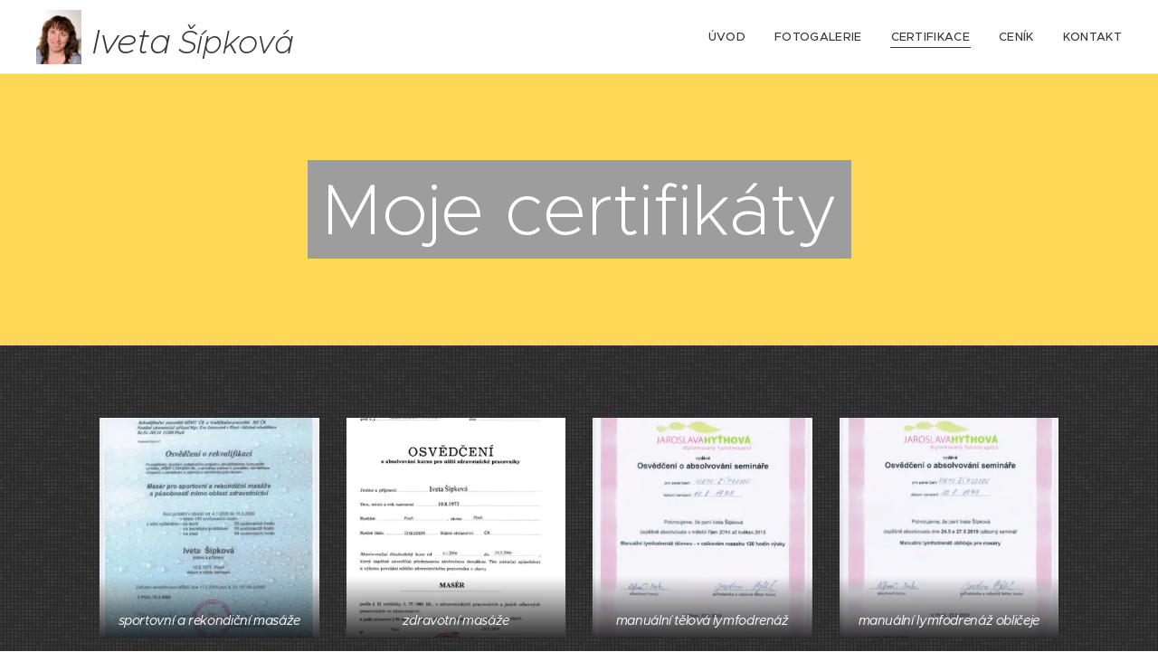

--- FILE ---
content_type: text/html; charset=UTF-8
request_url: https://www.masaze-a-pedikura-plzen.cz/certifikace/
body_size: 18375
content:
<!DOCTYPE html>
<html class="no-js" prefix="og: https://ogp.me/ns#" lang="cs">
<head><link rel="preconnect" href="https://duyn491kcolsw.cloudfront.net" crossorigin><link rel="preconnect" href="https://fonts.gstatic.com" crossorigin><meta charset="utf-8"><link rel="icon" href="https://duyn491kcolsw.cloudfront.net/files/2d/2di/2div3h.svg?ph=41ed014100" type="image/svg+xml" sizes="any"><link rel="icon" href="https://duyn491kcolsw.cloudfront.net/files/07/07f/07fzq8.svg?ph=41ed014100" type="image/svg+xml" sizes="16x16"><link rel="icon" href="https://duyn491kcolsw.cloudfront.net/files/1j/1j3/1j3767.ico?ph=41ed014100"><link rel="apple-touch-icon" href="https://duyn491kcolsw.cloudfront.net/files/1j/1j3/1j3767.ico?ph=41ed014100"><link rel="icon" href="https://duyn491kcolsw.cloudfront.net/files/1j/1j3/1j3767.ico?ph=41ed014100">
    <meta http-equiv="X-UA-Compatible" content="IE=edge">
    <title>Iveta Šípková certifikáty</title>
    <meta name="viewport" content="width=device-width,initial-scale=1">
    <meta name="msapplication-tap-highlight" content="no">
    
    <link href="https://duyn491kcolsw.cloudfront.net/files/0r/0rk/0rklmm.css?ph=41ed014100" media="print" rel="stylesheet">
    <link href="https://duyn491kcolsw.cloudfront.net/files/2e/2e5/2e5qgh.css?ph=41ed014100" media="screen and (min-width:100000em)" rel="stylesheet" data-type="cq" disabled>
    <link rel="stylesheet" href="https://duyn491kcolsw.cloudfront.net/files/41/41k/41kc5i.css?ph=41ed014100"><link rel="stylesheet" href="https://duyn491kcolsw.cloudfront.net/files/3b/3b2/3b2e8e.css?ph=41ed014100" media="screen and (min-width:37.5em)"><link rel="stylesheet" href="https://duyn491kcolsw.cloudfront.net/files/2v/2vp/2vpyx8.css?ph=41ed014100" data-wnd_color_scheme_file=""><link rel="stylesheet" href="https://duyn491kcolsw.cloudfront.net/files/34/34q/34qmjb.css?ph=41ed014100" data-wnd_color_scheme_desktop_file="" media="screen and (min-width:37.5em)" disabled=""><link rel="stylesheet" href="https://duyn491kcolsw.cloudfront.net/files/41/41t/41td7g.css?ph=41ed014100" data-wnd_additive_color_file=""><link rel="stylesheet" href="https://duyn491kcolsw.cloudfront.net/files/48/48g/48gira.css?ph=41ed014100" data-wnd_typography_file=""><link rel="stylesheet" href="https://duyn491kcolsw.cloudfront.net/files/2b/2b9/2b9a9p.css?ph=41ed014100" data-wnd_typography_desktop_file="" media="screen and (min-width:37.5em)" disabled=""><script>(()=>{let e=!1;const t=()=>{if(!e&&window.innerWidth>=600){for(let e=0,t=document.querySelectorAll('head > link[href*="css"][media="screen and (min-width:37.5em)"]');e<t.length;e++)t[e].removeAttribute("disabled");e=!0}};t(),window.addEventListener("resize",t),"container"in document.documentElement.style||fetch(document.querySelector('head > link[data-type="cq"]').getAttribute("href")).then((e=>{e.text().then((e=>{const t=document.createElement("style");document.head.appendChild(t),t.appendChild(document.createTextNode(e)),import("https://duyn491kcolsw.cloudfront.net/client/js.polyfill/container-query-polyfill.modern.js").then((()=>{let e=setInterval((function(){document.body&&(document.body.classList.add("cq-polyfill-loaded"),clearInterval(e))}),100)}))}))}))})()</script>
<link rel="preload stylesheet" href="https://duyn491kcolsw.cloudfront.net/files/2m/2m8/2m8msc.css?ph=41ed014100" as="style"><meta name="description" content="Certifikáty Masáže a pedikúra Plzeň Iveta Šípková"><meta name="keywords" content="lymfatické masáže pedikúra baňkování lávové kameny nehtové špony tělové svíce"><meta name="generator" content="Webnode 2"><meta name="apple-mobile-web-app-capable" content="no"><meta name="apple-mobile-web-app-status-bar-style" content="black"><meta name="format-detection" content="telephone=no">

<meta property="og:url" content="https://www.masaze-a-pedikura-plzen.cz/certifikace/"><meta property="og:title" content="Iveta Šípková certifikáty"><meta property="og:type" content="article"><meta property="og:description" content="Certifikáty Masáže a pedikúra Plzeň Iveta Šípková"><meta property="og:site_name" content="Masaze-a-pedikura-plzen"><meta property="og:image" content="https://41ed014100.clvaw-cdnwnd.com/db43652bd7c5315d8493c37d21e64d58/200000100-d2093d3026/700/002%20sportovn%C3%AD%20a%20rekondi%C4%8Dn%C3%AD%20mas%C3%A1%C5%BEe.jpg?ph=41ed014100"><meta property="og:article:published_time" content="2024-05-06T00:00:00+0200"><meta name="robots" content="index,follow"><link rel="canonical" href="https://www.masaze-a-pedikura-plzen.cz/certifikace/"><script>window.checkAndChangeSvgColor=function(c){try{var a=document.getElementById(c);if(a){c=[["border","borderColor"],["outline","outlineColor"],["color","color"]];for(var h,b,d,f=[],e=0,m=c.length;e<m;e++)if(h=window.getComputedStyle(a)[c[e][1]].replace(/\s/g,"").match(/^rgb[a]?\(([0-9]{1,3}),([0-9]{1,3}),([0-9]{1,3})/i)){b="";for(var g=1;3>=g;g++)b+=("0"+parseInt(h[g],10).toString(16)).slice(-2);"0"===b.charAt(0)&&(d=parseInt(b.substr(0,2),16),d=Math.max(16,d),b=d.toString(16)+b.slice(-4));f.push(c[e][0]+"="+b)}if(f.length){var k=a.getAttribute("data-src"),l=k+(0>k.indexOf("?")?"?":"&")+f.join("&");a.src!=l&&(a.src=l,a.outerHTML=a.outerHTML)}}}catch(n){}};</script><script>
		window._gtmDataLayer = window._gtmDataLayer || [];
		(function(w,d,s,l,i){w[l]=w[l]||[];w[l].push({'gtm.start':new Date().getTime(),event:'gtm.js'});
		var f=d.getElementsByTagName(s)[0],j=d.createElement(s),dl=l!='dataLayer'?'&l='+l:'';
		j.async=true;j.src='https://www.googletagmanager.com/gtm.js?id='+i+dl;f.parentNode.insertBefore(j,f);})
		(window,document,'script','_gtmDataLayer','GTM-542MMSL');</script></head>
<body class="l wt-page ac-i ac-n l-default l-d-none b-btn-sq b-btn-s-l b-btn-dn b-btn-bw-1 img-d-n img-t-o img-h-z line-solid b-e-ds lbox-d c-s-s   wnd-fe"><noscript>
				<iframe
				 src="https://www.googletagmanager.com/ns.html?id=GTM-542MMSL"
				 height="0"
				 width="0"
				 style="display:none;visibility:hidden"
				 >
				 </iframe>
			</noscript>

<div class="wnd-page l-page cs-gray ac-must t-t-fs-m t-t-fw-m t-t-sp-n t-t-d-n t-s-fs-m t-s-fw-m t-s-sp-n t-s-d-n t-p-fs-m t-p-fw-m t-p-sp-n t-h-fs-s t-h-fw-m t-h-sp-n t-bq-fs-s t-bq-fw-m t-bq-sp-n t-bq-d-q t-btn-fw-s t-nav-fw-l t-pd-fw-s t-nav-tt-u">
    <div class="l-w t cf t-30">
        <div class="l-bg cf">
            <div class="s-bg-l">
                
                
            </div>
        </div>
        <header class="l-h cf">
            <div class="sw cf">
	<div class="sw-c cf"><section data-space="true" class="s s-hn s-hn-default wnd-mt-classic wnd-na-c logo-classic sc-w   wnd-w-wider wnd-nh-m hm-hidden wnd-nav-border menu-default-underline">
	<div class="s-w">
		<div class="s-o">

			<div class="s-bg">
                <div class="s-bg-l">
                    
                    
                </div>
			</div>

			<div class="h-w h-f wnd-fixed">

				<div class="n-l">
					<div class="s-c menu-nav">
						<div class="logo-block">
							<div class="b b-l logo logo-default logo-nb proxima-nova wnd-logo-with-text wnd-iar-1-1 logo-32 b-ls-l" id="wnd_LogoBlock_75045" data-wnd_mvc_type="wnd.fe.LogoBlock">
	<div class="b-l-c logo-content">
		<a class="b-l-link logo-link" href="/home/">

			<div class="b-l-image logo-image">
				<div class="b-l-image-w logo-image-cell">
                    <picture><source type="image/webp" srcset="https://41ed014100.clvaw-cdnwnd.com/db43652bd7c5315d8493c37d21e64d58/200000241-0d32b0d32f/450/Ivetka_portr%C3%A9t.webp?ph=41ed014100 374w, https://41ed014100.clvaw-cdnwnd.com/db43652bd7c5315d8493c37d21e64d58/200000241-0d32b0d32f/700/Ivetka_portr%C3%A9t.webp?ph=41ed014100 581w, https://41ed014100.clvaw-cdnwnd.com/db43652bd7c5315d8493c37d21e64d58/200000241-0d32b0d32f/Ivetka_portr%C3%A9t.webp?ph=41ed014100 955w" sizes="(min-width: 600px) 450px, (min-width: 360px) calc(100vw * 0.8), 100vw" ><img src="https://41ed014100.clvaw-cdnwnd.com/db43652bd7c5315d8493c37d21e64d58/200000008-07b6608b0b/Ivetka_portr%C3%A9t.jpg?ph=41ed014100" alt="" width="955" height="1150" class="wnd-logo-img" ></picture>
				</div>
			</div>

			

			<div class="b-l-br logo-br"></div>

			<div class="b-l-text logo-text-wrapper">
				<div class="b-l-text-w logo-text">
					<span class="b-l-text-c logo-text-cell"><em><font class="wnd-font-size-120" style="">Iveta</font> <font class="wnd-font-size-110" style="">Šípková</font></em></span>
				</div>
			</div>

		</a>
	</div>
</div>
						</div>

						<div id="menu-slider">
							<div id="menu-block">
								<nav id="menu"><div class="menu-font menu-wrapper">
	<a href="#" class="menu-close" rel="nofollow" title="Close Menu"></a>
	<ul role="menubar" aria-label="Menu" class="level-1">
		<li role="none" class="wnd-homepage">
			<a class="menu-item" role="menuitem" href="/home/"><span class="menu-item-text">Úvod</span></a>
			
		</li><li role="none">
			<a class="menu-item" role="menuitem" href="/fotogalerie/"><span class="menu-item-text">Fotogalerie</span></a>
			
		</li><li role="none" class="wnd-active wnd-active-path">
			<a class="menu-item" role="menuitem" href="/certifikace/"><span class="menu-item-text">Certifikace</span></a>
			
		</li><li role="none">
			<a class="menu-item" role="menuitem" href="/cenik/"><span class="menu-item-text">Ceník</span></a>
			
		</li><li role="none">
			<a class="menu-item" role="menuitem" href="/kontakt/"><span class="menu-item-text">Kontakt</span></a>
			
		</li>
	</ul>
	<span class="more-text">Více</span>
</div></nav>
							</div>
						</div>

						<div class="cart-and-mobile">
							
							

							<div id="menu-mobile">
								<a href="#" id="menu-submit"><span></span>Menu</a>
							</div>
						</div>

					</div>
				</div>

			</div>

		</div>
	</div>
</section></div>
</div>
        </header>
        <main class="l-m cf">
            <div class="sw cf">
	<div class="sw-c cf"><section class="s s-hm s-hm-hidden wnd-h-hidden cf sc-w   hn-default"></section><section class="s s-hc s-hc-claim cf sc-ml wnd-background-solid  wnd-w-default wnd-s-higher wnd-hh-auto wnd-p-cc">
	<div class="s-w cf">
		<div class="s-o cf">
			<div class="s-bg cf">
                <div class="s-bg-l" style="background-color:#FFD757">
                    
                    
                </div>
			</div>
			<div class="s-c cf">
				<div class="s-hc-c">
					<h1 class="s-hc-claim claim i-a"><span class="sit b claim-color claim-wb proxima-nova claim-80">
	<span class="sit-w"><span class="sit-c"><span>Moje certifikáty</span></span></span>
</span></h1>
				</div>
			</div>
		</div>
	</div>
</section><section class="s s-basic cf sc-m wnd-background-pattern  wnd-w-default wnd-s-normal wnd-h-auto">
	<div class="s-w cf">
		<div class="s-o s-fs cf">
			<div class="s-bg cf">
				<div class="s-bg-l wnd-background-pattern" style="background-image:url('https://duyn491kcolsw.cloudfront.net/files/1a/1af/1afhwn.png?ph=41ed014100')">
                    
					
				</div>
			</div>
			<div class="s-c s-fs cf">
				<div class="ez cf wnd-no-cols">
	<div class="ez-c"><div class="gal-app b-gal b b-s" id="wnd_PhotoGalleryBlock_16868" data-content="{&quot;variant&quot;:&quot;default&quot;,&quot;gridCount&quot;:4,&quot;id&quot;:&quot;wnd_PhotoGalleryBlock_16868&quot;,&quot;items&quot;:[{&quot;id&quot;:200000100,&quot;title&quot;:&quot;sportovn\u00ed a rekondi\u010dn\u00ed mas\u00e1\u017ee&quot;,&quot;orientation&quot;:&quot;portrait&quot;,&quot;aspectRatio&quot;:&quot;349:480&quot;,&quot;size&quot;:{&quot;width&quot;:1396,&quot;height&quot;:1920},&quot;img&quot;:{&quot;mimeType&quot;:&quot;image/jpeg&quot;,&quot;src&quot;:&quot;https://41ed014100.clvaw-cdnwnd.com/db43652bd7c5315d8493c37d21e64d58/200000100-d2093d3026/002%20sportovn%C3%AD%20a%20rekondi%C4%8Dn%C3%AD%20mas%C3%A1%C5%BEe.jpg?ph=41ed014100&quot;},&quot;sources&quot;:[{&quot;mimeType&quot;:&quot;image/jpeg&quot;,&quot;sizes&quot;:[{&quot;width&quot;:327,&quot;height&quot;:450,&quot;src&quot;:&quot;https://41ed014100.clvaw-cdnwnd.com/db43652bd7c5315d8493c37d21e64d58/200000100-d2093d3026/450/002%20sportovn%C3%AD%20a%20rekondi%C4%8Dn%C3%AD%20mas%C3%A1%C5%BEe.jpg?ph=41ed014100&quot;},{&quot;width&quot;:509,&quot;height&quot;:700,&quot;src&quot;:&quot;https://41ed014100.clvaw-cdnwnd.com/db43652bd7c5315d8493c37d21e64d58/200000100-d2093d3026/700/002%20sportovn%C3%AD%20a%20rekondi%C4%8Dn%C3%AD%20mas%C3%A1%C5%BEe.jpg?ph=41ed014100&quot;},{&quot;width&quot;:1396,&quot;height&quot;:1920,&quot;src&quot;:&quot;https://41ed014100.clvaw-cdnwnd.com/db43652bd7c5315d8493c37d21e64d58/200000100-d2093d3026/002%20sportovn%C3%AD%20a%20rekondi%C4%8Dn%C3%AD%20mas%C3%A1%C5%BEe.jpg?ph=41ed014100&quot;}]},{&quot;mimeType&quot;:&quot;image/webp&quot;,&quot;sizes&quot;:[{&quot;width&quot;:327,&quot;height&quot;:450,&quot;src&quot;:&quot;https://41ed014100.clvaw-cdnwnd.com/db43652bd7c5315d8493c37d21e64d58/200000210-0c9210c924/450/002%20sportovn%C3%AD%20a%20rekondi%C4%8Dn%C3%AD%20mas%C3%A1%C5%BEe.webp?ph=41ed014100&quot;},{&quot;width&quot;:509,&quot;height&quot;:700,&quot;src&quot;:&quot;https://41ed014100.clvaw-cdnwnd.com/db43652bd7c5315d8493c37d21e64d58/200000210-0c9210c924/700/002%20sportovn%C3%AD%20a%20rekondi%C4%8Dn%C3%AD%20mas%C3%A1%C5%BEe.webp?ph=41ed014100&quot;},{&quot;width&quot;:1396,&quot;height&quot;:1920,&quot;src&quot;:&quot;https://41ed014100.clvaw-cdnwnd.com/db43652bd7c5315d8493c37d21e64d58/200000210-0c9210c924/002%20sportovn%C3%AD%20a%20rekondi%C4%8Dn%C3%AD%20mas%C3%A1%C5%BEe.webp?ph=41ed014100&quot;}]}]},{&quot;id&quot;:200000097,&quot;title&quot;:&quot;zdravotn\u00ed mas\u00e1\u017ee&quot;,&quot;orientation&quot;:&quot;portrait&quot;,&quot;aspectRatio&quot;:&quot;1277:1920&quot;,&quot;size&quot;:{&quot;width&quot;:1277,&quot;height&quot;:1920},&quot;img&quot;:{&quot;mimeType&quot;:&quot;image/jpeg&quot;,&quot;src&quot;:&quot;https://41ed014100.clvaw-cdnwnd.com/db43652bd7c5315d8493c37d21e64d58/200000097-81f1b83e7f/001%20zdravotn%C3%AD%20mas%C3%A1%C5%BEe.jpg?ph=41ed014100&quot;},&quot;sources&quot;:[{&quot;mimeType&quot;:&quot;image/jpeg&quot;,&quot;sizes&quot;:[{&quot;width&quot;:299,&quot;height&quot;:450,&quot;src&quot;:&quot;https://41ed014100.clvaw-cdnwnd.com/db43652bd7c5315d8493c37d21e64d58/200000097-81f1b83e7f/450/001%20zdravotn%C3%AD%20mas%C3%A1%C5%BEe.jpg?ph=41ed014100&quot;},{&quot;width&quot;:466,&quot;height&quot;:700,&quot;src&quot;:&quot;https://41ed014100.clvaw-cdnwnd.com/db43652bd7c5315d8493c37d21e64d58/200000097-81f1b83e7f/700/001%20zdravotn%C3%AD%20mas%C3%A1%C5%BEe.jpg?ph=41ed014100&quot;},{&quot;width&quot;:1277,&quot;height&quot;:1920,&quot;src&quot;:&quot;https://41ed014100.clvaw-cdnwnd.com/db43652bd7c5315d8493c37d21e64d58/200000097-81f1b83e7f/001%20zdravotn%C3%AD%20mas%C3%A1%C5%BEe.jpg?ph=41ed014100&quot;}]},{&quot;mimeType&quot;:&quot;image/webp&quot;,&quot;sizes&quot;:[{&quot;width&quot;:299,&quot;height&quot;:450,&quot;src&quot;:&quot;https://41ed014100.clvaw-cdnwnd.com/db43652bd7c5315d8493c37d21e64d58/200000209-ed1c1ed1c5/450/001%20zdravotn%C3%AD%20mas%C3%A1%C5%BEe.webp?ph=41ed014100&quot;},{&quot;width&quot;:466,&quot;height&quot;:700,&quot;src&quot;:&quot;https://41ed014100.clvaw-cdnwnd.com/db43652bd7c5315d8493c37d21e64d58/200000209-ed1c1ed1c5/700/001%20zdravotn%C3%AD%20mas%C3%A1%C5%BEe.webp?ph=41ed014100&quot;},{&quot;width&quot;:1277,&quot;height&quot;:1920,&quot;src&quot;:&quot;https://41ed014100.clvaw-cdnwnd.com/db43652bd7c5315d8493c37d21e64d58/200000209-ed1c1ed1c5/001%20zdravotn%C3%AD%20mas%C3%A1%C5%BEe.webp?ph=41ed014100&quot;}]}]},{&quot;id&quot;:200000106,&quot;title&quot;:&quot;manu\u00e1ln\u00ed t\u011blov\u00e1 lymfodren\u00e1\u017e&quot;,&quot;orientation&quot;:&quot;portrait&quot;,&quot;aspectRatio&quot;:&quot;349:480&quot;,&quot;size&quot;:{&quot;width&quot;:1396,&quot;height&quot;:1920},&quot;img&quot;:{&quot;mimeType&quot;:&quot;image/jpeg&quot;,&quot;src&quot;:&quot;https://41ed014100.clvaw-cdnwnd.com/db43652bd7c5315d8493c37d21e64d58/200000106-88c7c89c55/003%20manu%C3%A1ln%C3%AD%20t%C4%9Blov%C3%A1%20lymfodren%C3%A1%C5%BE.jpg?ph=41ed014100&quot;},&quot;sources&quot;:[{&quot;mimeType&quot;:&quot;image/jpeg&quot;,&quot;sizes&quot;:[{&quot;width&quot;:327,&quot;height&quot;:450,&quot;src&quot;:&quot;https://41ed014100.clvaw-cdnwnd.com/db43652bd7c5315d8493c37d21e64d58/200000106-88c7c89c55/450/003%20manu%C3%A1ln%C3%AD%20t%C4%9Blov%C3%A1%20lymfodren%C3%A1%C5%BE.jpg?ph=41ed014100&quot;},{&quot;width&quot;:509,&quot;height&quot;:700,&quot;src&quot;:&quot;https://41ed014100.clvaw-cdnwnd.com/db43652bd7c5315d8493c37d21e64d58/200000106-88c7c89c55/700/003%20manu%C3%A1ln%C3%AD%20t%C4%9Blov%C3%A1%20lymfodren%C3%A1%C5%BE.jpg?ph=41ed014100&quot;},{&quot;width&quot;:1396,&quot;height&quot;:1920,&quot;src&quot;:&quot;https://41ed014100.clvaw-cdnwnd.com/db43652bd7c5315d8493c37d21e64d58/200000106-88c7c89c55/003%20manu%C3%A1ln%C3%AD%20t%C4%9Blov%C3%A1%20lymfodren%C3%A1%C5%BE.jpg?ph=41ed014100&quot;}]},{&quot;mimeType&quot;:&quot;image/webp&quot;,&quot;sizes&quot;:[{&quot;width&quot;:327,&quot;height&quot;:450,&quot;src&quot;:&quot;https://41ed014100.clvaw-cdnwnd.com/db43652bd7c5315d8493c37d21e64d58/200000208-2a6682a66c/450/003%20manu%C3%A1ln%C3%AD%20t%C4%9Blov%C3%A1%20lymfodren%C3%A1%C5%BE.webp?ph=41ed014100&quot;},{&quot;width&quot;:509,&quot;height&quot;:700,&quot;src&quot;:&quot;https://41ed014100.clvaw-cdnwnd.com/db43652bd7c5315d8493c37d21e64d58/200000208-2a6682a66c/700/003%20manu%C3%A1ln%C3%AD%20t%C4%9Blov%C3%A1%20lymfodren%C3%A1%C5%BE.webp?ph=41ed014100&quot;},{&quot;width&quot;:1396,&quot;height&quot;:1920,&quot;src&quot;:&quot;https://41ed014100.clvaw-cdnwnd.com/db43652bd7c5315d8493c37d21e64d58/200000208-2a6682a66c/003%20manu%C3%A1ln%C3%AD%20t%C4%9Blov%C3%A1%20lymfodren%C3%A1%C5%BE.webp?ph=41ed014100&quot;}]}]},{&quot;id&quot;:200000102,&quot;title&quot;:&quot;manu\u00e1ln\u00ed lymfodren\u00e1\u017e obli\u010deje&quot;,&quot;orientation&quot;:&quot;portrait&quot;,&quot;aspectRatio&quot;:&quot;349:480&quot;,&quot;size&quot;:{&quot;width&quot;:1396,&quot;height&quot;:1920},&quot;img&quot;:{&quot;mimeType&quot;:&quot;image/jpeg&quot;,&quot;src&quot;:&quot;https://41ed014100.clvaw-cdnwnd.com/db43652bd7c5315d8493c37d21e64d58/200000102-8daca8f9e2/004%20manu%C3%A1ln%C3%AD%20lymfodren%C3%A1%C5%BE%20obli%C4%8Deje.jpg?ph=41ed014100&quot;},&quot;sources&quot;:[{&quot;mimeType&quot;:&quot;image/jpeg&quot;,&quot;sizes&quot;:[{&quot;width&quot;:327,&quot;height&quot;:450,&quot;src&quot;:&quot;https://41ed014100.clvaw-cdnwnd.com/db43652bd7c5315d8493c37d21e64d58/200000102-8daca8f9e2/450/004%20manu%C3%A1ln%C3%AD%20lymfodren%C3%A1%C5%BE%20obli%C4%8Deje.jpg?ph=41ed014100&quot;},{&quot;width&quot;:509,&quot;height&quot;:700,&quot;src&quot;:&quot;https://41ed014100.clvaw-cdnwnd.com/db43652bd7c5315d8493c37d21e64d58/200000102-8daca8f9e2/700/004%20manu%C3%A1ln%C3%AD%20lymfodren%C3%A1%C5%BE%20obli%C4%8Deje.jpg?ph=41ed014100&quot;},{&quot;width&quot;:1396,&quot;height&quot;:1920,&quot;src&quot;:&quot;https://41ed014100.clvaw-cdnwnd.com/db43652bd7c5315d8493c37d21e64d58/200000102-8daca8f9e2/004%20manu%C3%A1ln%C3%AD%20lymfodren%C3%A1%C5%BE%20obli%C4%8Deje.jpg?ph=41ed014100&quot;}]},{&quot;mimeType&quot;:&quot;image/webp&quot;,&quot;sizes&quot;:[{&quot;width&quot;:327,&quot;height&quot;:450,&quot;src&quot;:&quot;https://41ed014100.clvaw-cdnwnd.com/db43652bd7c5315d8493c37d21e64d58/200000211-d7891d7894/450/004%20manu%C3%A1ln%C3%AD%20lymfodren%C3%A1%C5%BE%20obli%C4%8Deje.webp?ph=41ed014100&quot;},{&quot;width&quot;:509,&quot;height&quot;:700,&quot;src&quot;:&quot;https://41ed014100.clvaw-cdnwnd.com/db43652bd7c5315d8493c37d21e64d58/200000211-d7891d7894/700/004%20manu%C3%A1ln%C3%AD%20lymfodren%C3%A1%C5%BE%20obli%C4%8Deje.webp?ph=41ed014100&quot;},{&quot;width&quot;:1396,&quot;height&quot;:1920,&quot;src&quot;:&quot;https://41ed014100.clvaw-cdnwnd.com/db43652bd7c5315d8493c37d21e64d58/200000211-d7891d7894/004%20manu%C3%A1ln%C3%AD%20lymfodren%C3%A1%C5%BE%20obli%C4%8Deje.webp?ph=41ed014100&quot;}]}]},{&quot;id&quot;:200000105,&quot;title&quot;:&quot;t\u011blov\u00e9 a u\u0161n\u00ed sv\u00edce&quot;,&quot;orientation&quot;:&quot;portrait&quot;,&quot;aspectRatio&quot;:&quot;349:480&quot;,&quot;size&quot;:{&quot;width&quot;:1396,&quot;height&quot;:1920},&quot;img&quot;:{&quot;mimeType&quot;:&quot;image/jpeg&quot;,&quot;src&quot;:&quot;https://41ed014100.clvaw-cdnwnd.com/db43652bd7c5315d8493c37d21e64d58/200000105-446a745650/010%20t%C4%9Blov%C3%A9%20a%20u%C5%A1n%C3%AD%20sv%C3%ADce.jpg?ph=41ed014100&quot;},&quot;sources&quot;:[{&quot;mimeType&quot;:&quot;image/jpeg&quot;,&quot;sizes&quot;:[{&quot;width&quot;:327,&quot;height&quot;:450,&quot;src&quot;:&quot;https://41ed014100.clvaw-cdnwnd.com/db43652bd7c5315d8493c37d21e64d58/200000105-446a745650/450/010%20t%C4%9Blov%C3%A9%20a%20u%C5%A1n%C3%AD%20sv%C3%ADce.jpg?ph=41ed014100&quot;},{&quot;width&quot;:509,&quot;height&quot;:700,&quot;src&quot;:&quot;https://41ed014100.clvaw-cdnwnd.com/db43652bd7c5315d8493c37d21e64d58/200000105-446a745650/700/010%20t%C4%9Blov%C3%A9%20a%20u%C5%A1n%C3%AD%20sv%C3%ADce.jpg?ph=41ed014100&quot;},{&quot;width&quot;:1396,&quot;height&quot;:1920,&quot;src&quot;:&quot;https://41ed014100.clvaw-cdnwnd.com/db43652bd7c5315d8493c37d21e64d58/200000105-446a745650/010%20t%C4%9Blov%C3%A9%20a%20u%C5%A1n%C3%AD%20sv%C3%ADce.jpg?ph=41ed014100&quot;}]},{&quot;mimeType&quot;:&quot;image/webp&quot;,&quot;sizes&quot;:[{&quot;width&quot;:327,&quot;height&quot;:450,&quot;src&quot;:&quot;https://41ed014100.clvaw-cdnwnd.com/db43652bd7c5315d8493c37d21e64d58/200000217-55f0d55f10/450/010%20t%C4%9Blov%C3%A9%20a%20u%C5%A1n%C3%AD%20sv%C3%ADce.webp?ph=41ed014100&quot;},{&quot;width&quot;:509,&quot;height&quot;:700,&quot;src&quot;:&quot;https://41ed014100.clvaw-cdnwnd.com/db43652bd7c5315d8493c37d21e64d58/200000217-55f0d55f10/700/010%20t%C4%9Blov%C3%A9%20a%20u%C5%A1n%C3%AD%20sv%C3%ADce.webp?ph=41ed014100&quot;},{&quot;width&quot;:1396,&quot;height&quot;:1920,&quot;src&quot;:&quot;https://41ed014100.clvaw-cdnwnd.com/db43652bd7c5315d8493c37d21e64d58/200000217-55f0d55f10/010%20t%C4%9Blov%C3%A9%20a%20u%C5%A1n%C3%AD%20sv%C3%ADce.webp?ph=41ed014100&quot;}]}]},{&quot;id&quot;:200000098,&quot;title&quot;:&quot;ba\u0148kov\u00e1 mas\u00e1\u017e&quot;,&quot;orientation&quot;:&quot;portrait&quot;,&quot;aspectRatio&quot;:&quot;349:480&quot;,&quot;size&quot;:{&quot;width&quot;:1396,&quot;height&quot;:1920},&quot;img&quot;:{&quot;mimeType&quot;:&quot;image/jpeg&quot;,&quot;src&quot;:&quot;https://41ed014100.clvaw-cdnwnd.com/db43652bd7c5315d8493c37d21e64d58/200000098-669a667951/005%20ba%C5%88kov%C3%A1%20mas%C3%A1%C5%BE.jpg?ph=41ed014100&quot;},&quot;sources&quot;:[{&quot;mimeType&quot;:&quot;image/jpeg&quot;,&quot;sizes&quot;:[{&quot;width&quot;:327,&quot;height&quot;:450,&quot;src&quot;:&quot;https://41ed014100.clvaw-cdnwnd.com/db43652bd7c5315d8493c37d21e64d58/200000098-669a667951/450/005%20ba%C5%88kov%C3%A1%20mas%C3%A1%C5%BE.jpg?ph=41ed014100&quot;},{&quot;width&quot;:509,&quot;height&quot;:700,&quot;src&quot;:&quot;https://41ed014100.clvaw-cdnwnd.com/db43652bd7c5315d8493c37d21e64d58/200000098-669a667951/700/005%20ba%C5%88kov%C3%A1%20mas%C3%A1%C5%BE.jpg?ph=41ed014100&quot;},{&quot;width&quot;:1396,&quot;height&quot;:1920,&quot;src&quot;:&quot;https://41ed014100.clvaw-cdnwnd.com/db43652bd7c5315d8493c37d21e64d58/200000098-669a667951/005%20ba%C5%88kov%C3%A1%20mas%C3%A1%C5%BE.jpg?ph=41ed014100&quot;}]},{&quot;mimeType&quot;:&quot;image/webp&quot;,&quot;sizes&quot;:[{&quot;width&quot;:327,&quot;height&quot;:450,&quot;src&quot;:&quot;https://41ed014100.clvaw-cdnwnd.com/db43652bd7c5315d8493c37d21e64d58/200000212-0319c031a0/450/005%20ba%C5%88kov%C3%A1%20mas%C3%A1%C5%BE.webp?ph=41ed014100&quot;},{&quot;width&quot;:509,&quot;height&quot;:700,&quot;src&quot;:&quot;https://41ed014100.clvaw-cdnwnd.com/db43652bd7c5315d8493c37d21e64d58/200000212-0319c031a0/700/005%20ba%C5%88kov%C3%A1%20mas%C3%A1%C5%BE.webp?ph=41ed014100&quot;},{&quot;width&quot;:1396,&quot;height&quot;:1920,&quot;src&quot;:&quot;https://41ed014100.clvaw-cdnwnd.com/db43652bd7c5315d8493c37d21e64d58/200000212-0319c031a0/005%20ba%C5%88kov%C3%A1%20mas%C3%A1%C5%BE.webp?ph=41ed014100&quot;}]}]},{&quot;id&quot;:200000103,&quot;title&quot;:&quot;ba\u0148kov\u00e1n\u00ed v \u010d\u00ednsk\u00e9 medic\u00edn\u011b&quot;,&quot;orientation&quot;:&quot;portrait&quot;,&quot;aspectRatio&quot;:&quot;349:480&quot;,&quot;size&quot;:{&quot;width&quot;:1396,&quot;height&quot;:1920},&quot;img&quot;:{&quot;mimeType&quot;:&quot;image/jpeg&quot;,&quot;src&quot;:&quot;https://41ed014100.clvaw-cdnwnd.com/db43652bd7c5315d8493c37d21e64d58/200000103-32d6033d04/006%20ba%C5%88kov%C3%A1n%C3%AD%20v%20%C4%8D%C3%ADnsk%C3%A9%20medic%C3%ADn%C4%9B.jpg?ph=41ed014100&quot;},&quot;sources&quot;:[{&quot;mimeType&quot;:&quot;image/jpeg&quot;,&quot;sizes&quot;:[{&quot;width&quot;:327,&quot;height&quot;:450,&quot;src&quot;:&quot;https://41ed014100.clvaw-cdnwnd.com/db43652bd7c5315d8493c37d21e64d58/200000103-32d6033d04/450/006%20ba%C5%88kov%C3%A1n%C3%AD%20v%20%C4%8D%C3%ADnsk%C3%A9%20medic%C3%ADn%C4%9B.jpg?ph=41ed014100&quot;},{&quot;width&quot;:509,&quot;height&quot;:700,&quot;src&quot;:&quot;https://41ed014100.clvaw-cdnwnd.com/db43652bd7c5315d8493c37d21e64d58/200000103-32d6033d04/700/006%20ba%C5%88kov%C3%A1n%C3%AD%20v%20%C4%8D%C3%ADnsk%C3%A9%20medic%C3%ADn%C4%9B.jpg?ph=41ed014100&quot;},{&quot;width&quot;:1396,&quot;height&quot;:1920,&quot;src&quot;:&quot;https://41ed014100.clvaw-cdnwnd.com/db43652bd7c5315d8493c37d21e64d58/200000103-32d6033d04/006%20ba%C5%88kov%C3%A1n%C3%AD%20v%20%C4%8D%C3%ADnsk%C3%A9%20medic%C3%ADn%C4%9B.jpg?ph=41ed014100&quot;}]},{&quot;mimeType&quot;:&quot;image/webp&quot;,&quot;sizes&quot;:[{&quot;width&quot;:327,&quot;height&quot;:450,&quot;src&quot;:&quot;https://41ed014100.clvaw-cdnwnd.com/db43652bd7c5315d8493c37d21e64d58/200000213-e0b7ee0b80/450/006%20ba%C5%88kov%C3%A1n%C3%AD%20v%20%C4%8D%C3%ADnsk%C3%A9%20medic%C3%ADn%C4%9B.webp?ph=41ed014100&quot;},{&quot;width&quot;:509,&quot;height&quot;:700,&quot;src&quot;:&quot;https://41ed014100.clvaw-cdnwnd.com/db43652bd7c5315d8493c37d21e64d58/200000213-e0b7ee0b80/700/006%20ba%C5%88kov%C3%A1n%C3%AD%20v%20%C4%8D%C3%ADnsk%C3%A9%20medic%C3%ADn%C4%9B.webp?ph=41ed014100&quot;},{&quot;width&quot;:1396,&quot;height&quot;:1920,&quot;src&quot;:&quot;https://41ed014100.clvaw-cdnwnd.com/db43652bd7c5315d8493c37d21e64d58/200000213-e0b7ee0b80/006%20ba%C5%88kov%C3%A1n%C3%AD%20v%20%C4%8D%C3%ADnsk%C3%A9%20medic%C3%ADn%C4%9B.webp?ph=41ed014100&quot;}]}]},{&quot;id&quot;:200000099,&quot;title&quot;:&quot;mas\u00e1\u017e hork\u00fdmi kameny&quot;,&quot;orientation&quot;:&quot;portrait&quot;,&quot;aspectRatio&quot;:&quot;349:480&quot;,&quot;size&quot;:{&quot;width&quot;:1396,&quot;height&quot;:1920},&quot;img&quot;:{&quot;mimeType&quot;:&quot;image/jpeg&quot;,&quot;src&quot;:&quot;https://41ed014100.clvaw-cdnwnd.com/db43652bd7c5315d8493c37d21e64d58/200000099-deb67dfb1a/007%20mas%C3%A1%C5%BE%20hork%C3%BDmi%20kameny.jpg?ph=41ed014100&quot;},&quot;sources&quot;:[{&quot;mimeType&quot;:&quot;image/jpeg&quot;,&quot;sizes&quot;:[{&quot;width&quot;:327,&quot;height&quot;:450,&quot;src&quot;:&quot;https://41ed014100.clvaw-cdnwnd.com/db43652bd7c5315d8493c37d21e64d58/200000099-deb67dfb1a/450/007%20mas%C3%A1%C5%BE%20hork%C3%BDmi%20kameny.jpg?ph=41ed014100&quot;},{&quot;width&quot;:509,&quot;height&quot;:700,&quot;src&quot;:&quot;https://41ed014100.clvaw-cdnwnd.com/db43652bd7c5315d8493c37d21e64d58/200000099-deb67dfb1a/700/007%20mas%C3%A1%C5%BE%20hork%C3%BDmi%20kameny.jpg?ph=41ed014100&quot;},{&quot;width&quot;:1396,&quot;height&quot;:1920,&quot;src&quot;:&quot;https://41ed014100.clvaw-cdnwnd.com/db43652bd7c5315d8493c37d21e64d58/200000099-deb67dfb1a/007%20mas%C3%A1%C5%BE%20hork%C3%BDmi%20kameny.jpg?ph=41ed014100&quot;}]},{&quot;mimeType&quot;:&quot;image/webp&quot;,&quot;sizes&quot;:[{&quot;width&quot;:327,&quot;height&quot;:450,&quot;src&quot;:&quot;https://41ed014100.clvaw-cdnwnd.com/db43652bd7c5315d8493c37d21e64d58/200000214-2650026503/450/007%20mas%C3%A1%C5%BE%20hork%C3%BDmi%20kameny.webp?ph=41ed014100&quot;},{&quot;width&quot;:509,&quot;height&quot;:700,&quot;src&quot;:&quot;https://41ed014100.clvaw-cdnwnd.com/db43652bd7c5315d8493c37d21e64d58/200000214-2650026503/700/007%20mas%C3%A1%C5%BE%20hork%C3%BDmi%20kameny.webp?ph=41ed014100&quot;},{&quot;width&quot;:1396,&quot;height&quot;:1920,&quot;src&quot;:&quot;https://41ed014100.clvaw-cdnwnd.com/db43652bd7c5315d8493c37d21e64d58/200000214-2650026503/007%20mas%C3%A1%C5%BE%20hork%C3%BDmi%20kameny.webp?ph=41ed014100&quot;}]}]},{&quot;id&quot;:200000101,&quot;title&quot;:&quot;balneo z\u00e1balov\u00e9 techniky&quot;,&quot;orientation&quot;:&quot;portrait&quot;,&quot;aspectRatio&quot;:&quot;349:480&quot;,&quot;size&quot;:{&quot;width&quot;:1396,&quot;height&quot;:1920},&quot;img&quot;:{&quot;mimeType&quot;:&quot;image/jpeg&quot;,&quot;src&quot;:&quot;https://41ed014100.clvaw-cdnwnd.com/db43652bd7c5315d8493c37d21e64d58/200000101-e6882e7820/008%20balneo%20z%C3%A1balov%C3%A9%20techniky.jpg?ph=41ed014100&quot;},&quot;sources&quot;:[{&quot;mimeType&quot;:&quot;image/jpeg&quot;,&quot;sizes&quot;:[{&quot;width&quot;:327,&quot;height&quot;:450,&quot;src&quot;:&quot;https://41ed014100.clvaw-cdnwnd.com/db43652bd7c5315d8493c37d21e64d58/200000101-e6882e7820/450/008%20balneo%20z%C3%A1balov%C3%A9%20techniky.jpg?ph=41ed014100&quot;},{&quot;width&quot;:509,&quot;height&quot;:700,&quot;src&quot;:&quot;https://41ed014100.clvaw-cdnwnd.com/db43652bd7c5315d8493c37d21e64d58/200000101-e6882e7820/700/008%20balneo%20z%C3%A1balov%C3%A9%20techniky.jpg?ph=41ed014100&quot;},{&quot;width&quot;:1396,&quot;height&quot;:1920,&quot;src&quot;:&quot;https://41ed014100.clvaw-cdnwnd.com/db43652bd7c5315d8493c37d21e64d58/200000101-e6882e7820/008%20balneo%20z%C3%A1balov%C3%A9%20techniky.jpg?ph=41ed014100&quot;}]},{&quot;mimeType&quot;:&quot;image/webp&quot;,&quot;sizes&quot;:[{&quot;width&quot;:327,&quot;height&quot;:450,&quot;src&quot;:&quot;https://41ed014100.clvaw-cdnwnd.com/db43652bd7c5315d8493c37d21e64d58/200000215-a977aa977d/450/008%20balneo%20z%C3%A1balov%C3%A9%20techniky.webp?ph=41ed014100&quot;},{&quot;width&quot;:509,&quot;height&quot;:700,&quot;src&quot;:&quot;https://41ed014100.clvaw-cdnwnd.com/db43652bd7c5315d8493c37d21e64d58/200000215-a977aa977d/700/008%20balneo%20z%C3%A1balov%C3%A9%20techniky.webp?ph=41ed014100&quot;},{&quot;width&quot;:1396,&quot;height&quot;:1920,&quot;src&quot;:&quot;https://41ed014100.clvaw-cdnwnd.com/db43652bd7c5315d8493c37d21e64d58/200000215-a977aa977d/008%20balneo%20z%C3%A1balov%C3%A9%20techniky.webp?ph=41ed014100&quot;}]}]},{&quot;id&quot;:200000104,&quot;title&quot;:&quot;prst\u00fdnkov\u00e1 mas\u00e1\u017e rukou&quot;,&quot;orientation&quot;:&quot;portrait&quot;,&quot;aspectRatio&quot;:&quot;349:480&quot;,&quot;size&quot;:{&quot;width&quot;:1396,&quot;height&quot;:1920},&quot;img&quot;:{&quot;mimeType&quot;:&quot;image/jpeg&quot;,&quot;src&quot;:&quot;https://41ed014100.clvaw-cdnwnd.com/db43652bd7c5315d8493c37d21e64d58/200000104-2ef102fe9b/009%20prst%C3%BDnkov%C3%A1%20mas%C3%A1%C5%BE%20rukou.jpg?ph=41ed014100&quot;},&quot;sources&quot;:[{&quot;mimeType&quot;:&quot;image/jpeg&quot;,&quot;sizes&quot;:[{&quot;width&quot;:327,&quot;height&quot;:450,&quot;src&quot;:&quot;https://41ed014100.clvaw-cdnwnd.com/db43652bd7c5315d8493c37d21e64d58/200000104-2ef102fe9b/450/009%20prst%C3%BDnkov%C3%A1%20mas%C3%A1%C5%BE%20rukou.jpg?ph=41ed014100&quot;},{&quot;width&quot;:509,&quot;height&quot;:700,&quot;src&quot;:&quot;https://41ed014100.clvaw-cdnwnd.com/db43652bd7c5315d8493c37d21e64d58/200000104-2ef102fe9b/700/009%20prst%C3%BDnkov%C3%A1%20mas%C3%A1%C5%BE%20rukou.jpg?ph=41ed014100&quot;},{&quot;width&quot;:1396,&quot;height&quot;:1920,&quot;src&quot;:&quot;https://41ed014100.clvaw-cdnwnd.com/db43652bd7c5315d8493c37d21e64d58/200000104-2ef102fe9b/009%20prst%C3%BDnkov%C3%A1%20mas%C3%A1%C5%BE%20rukou.jpg?ph=41ed014100&quot;}]},{&quot;mimeType&quot;:&quot;image/webp&quot;,&quot;sizes&quot;:[{&quot;width&quot;:327,&quot;height&quot;:450,&quot;src&quot;:&quot;https://41ed014100.clvaw-cdnwnd.com/db43652bd7c5315d8493c37d21e64d58/200000216-604596045c/450/009%20prst%C3%BDnkov%C3%A1%20mas%C3%A1%C5%BE%20rukou.webp?ph=41ed014100&quot;},{&quot;width&quot;:509,&quot;height&quot;:700,&quot;src&quot;:&quot;https://41ed014100.clvaw-cdnwnd.com/db43652bd7c5315d8493c37d21e64d58/200000216-604596045c/700/009%20prst%C3%BDnkov%C3%A1%20mas%C3%A1%C5%BE%20rukou.webp?ph=41ed014100&quot;},{&quot;width&quot;:1396,&quot;height&quot;:1920,&quot;src&quot;:&quot;https://41ed014100.clvaw-cdnwnd.com/db43652bd7c5315d8493c37d21e64d58/200000216-604596045c/009%20prst%C3%BDnkov%C3%A1%20mas%C3%A1%C5%BE%20rukou.webp?ph=41ed014100&quot;}]}]},{&quot;id&quot;:200000107,&quot;title&quot;:&quot;mokr\u00e1 pedik\u00fara&quot;,&quot;orientation&quot;:&quot;portrait&quot;,&quot;aspectRatio&quot;:&quot;349:480&quot;,&quot;size&quot;:{&quot;width&quot;:1396,&quot;height&quot;:1920},&quot;img&quot;:{&quot;mimeType&quot;:&quot;image/jpeg&quot;,&quot;src&quot;:&quot;https://41ed014100.clvaw-cdnwnd.com/db43652bd7c5315d8493c37d21e64d58/200000107-4b41e4c3c7/011%20mokr%C3%A1%20pedik%C3%BAra.jpg?ph=41ed014100&quot;},&quot;sources&quot;:[{&quot;mimeType&quot;:&quot;image/jpeg&quot;,&quot;sizes&quot;:[{&quot;width&quot;:327,&quot;height&quot;:450,&quot;src&quot;:&quot;https://41ed014100.clvaw-cdnwnd.com/db43652bd7c5315d8493c37d21e64d58/200000107-4b41e4c3c7/450/011%20mokr%C3%A1%20pedik%C3%BAra.jpg?ph=41ed014100&quot;},{&quot;width&quot;:509,&quot;height&quot;:700,&quot;src&quot;:&quot;https://41ed014100.clvaw-cdnwnd.com/db43652bd7c5315d8493c37d21e64d58/200000107-4b41e4c3c7/700/011%20mokr%C3%A1%20pedik%C3%BAra.jpg?ph=41ed014100&quot;},{&quot;width&quot;:1396,&quot;height&quot;:1920,&quot;src&quot;:&quot;https://41ed014100.clvaw-cdnwnd.com/db43652bd7c5315d8493c37d21e64d58/200000107-4b41e4c3c7/011%20mokr%C3%A1%20pedik%C3%BAra.jpg?ph=41ed014100&quot;}]},{&quot;mimeType&quot;:&quot;image/webp&quot;,&quot;sizes&quot;:[{&quot;width&quot;:327,&quot;height&quot;:450,&quot;src&quot;:&quot;https://41ed014100.clvaw-cdnwnd.com/db43652bd7c5315d8493c37d21e64d58/200000218-e33bfe33c3/450/011%20mokr%C3%A1%20pedik%C3%BAra.webp?ph=41ed014100&quot;},{&quot;width&quot;:509,&quot;height&quot;:700,&quot;src&quot;:&quot;https://41ed014100.clvaw-cdnwnd.com/db43652bd7c5315d8493c37d21e64d58/200000218-e33bfe33c3/700/011%20mokr%C3%A1%20pedik%C3%BAra.webp?ph=41ed014100&quot;},{&quot;width&quot;:1396,&quot;height&quot;:1920,&quot;src&quot;:&quot;https://41ed014100.clvaw-cdnwnd.com/db43652bd7c5315d8493c37d21e64d58/200000218-e33bfe33c3/011%20mokr%C3%A1%20pedik%C3%BAra.webp?ph=41ed014100&quot;}]}]},{&quot;id&quot;:200000111,&quot;title&quot;:&quot;p\u0159\u00edstrojov\u00e1 pedik\u00fara&quot;,&quot;orientation&quot;:&quot;portrait&quot;,&quot;aspectRatio&quot;:&quot;439:640&quot;,&quot;size&quot;:{&quot;width&quot;:1317,&quot;height&quot;:1920},&quot;img&quot;:{&quot;mimeType&quot;:&quot;image/jpeg&quot;,&quot;src&quot;:&quot;https://41ed014100.clvaw-cdnwnd.com/db43652bd7c5315d8493c37d21e64d58/200000111-0bc960cc71/012%20p%C5%99%C3%ADstrojov%C3%A1%20pedik%C3%BAra.jpg?ph=41ed014100&quot;},&quot;sources&quot;:[{&quot;mimeType&quot;:&quot;image/jpeg&quot;,&quot;sizes&quot;:[{&quot;width&quot;:309,&quot;height&quot;:450,&quot;src&quot;:&quot;https://41ed014100.clvaw-cdnwnd.com/db43652bd7c5315d8493c37d21e64d58/200000111-0bc960cc71/450/012%20p%C5%99%C3%ADstrojov%C3%A1%20pedik%C3%BAra.jpg?ph=41ed014100&quot;},{&quot;width&quot;:480,&quot;height&quot;:700,&quot;src&quot;:&quot;https://41ed014100.clvaw-cdnwnd.com/db43652bd7c5315d8493c37d21e64d58/200000111-0bc960cc71/700/012%20p%C5%99%C3%ADstrojov%C3%A1%20pedik%C3%BAra.jpg?ph=41ed014100&quot;},{&quot;width&quot;:1317,&quot;height&quot;:1920,&quot;src&quot;:&quot;https://41ed014100.clvaw-cdnwnd.com/db43652bd7c5315d8493c37d21e64d58/200000111-0bc960cc71/012%20p%C5%99%C3%ADstrojov%C3%A1%20pedik%C3%BAra.jpg?ph=41ed014100&quot;}]},{&quot;mimeType&quot;:&quot;image/webp&quot;,&quot;sizes&quot;:[{&quot;width&quot;:309,&quot;height&quot;:450,&quot;src&quot;:&quot;https://41ed014100.clvaw-cdnwnd.com/db43652bd7c5315d8493c37d21e64d58/200000219-056790567c/450/012%20p%C5%99%C3%ADstrojov%C3%A1%20pedik%C3%BAra.webp?ph=41ed014100&quot;},{&quot;width&quot;:480,&quot;height&quot;:700,&quot;src&quot;:&quot;https://41ed014100.clvaw-cdnwnd.com/db43652bd7c5315d8493c37d21e64d58/200000219-056790567c/700/012%20p%C5%99%C3%ADstrojov%C3%A1%20pedik%C3%BAra.webp?ph=41ed014100&quot;},{&quot;width&quot;:1317,&quot;height&quot;:1920,&quot;src&quot;:&quot;https://41ed014100.clvaw-cdnwnd.com/db43652bd7c5315d8493c37d21e64d58/200000219-056790567c/012%20p%C5%99%C3%ADstrojov%C3%A1%20pedik%C3%BAra.webp?ph=41ed014100&quot;}]}]},{&quot;id&quot;:200000108,&quot;title&quot;:&quot;zar\u016fstaj\u00edc\u00ed nehet&quot;,&quot;orientation&quot;:&quot;portrait&quot;,&quot;aspectRatio&quot;:&quot;673:960&quot;,&quot;size&quot;:{&quot;width&quot;:1346,&quot;height&quot;:1920},&quot;img&quot;:{&quot;mimeType&quot;:&quot;image/jpeg&quot;,&quot;src&quot;:&quot;https://41ed014100.clvaw-cdnwnd.com/db43652bd7c5315d8493c37d21e64d58/200000108-72524734c1/013%20zar%C5%AFstaj%C3%ADc%C3%AD%20nehet.jpg?ph=41ed014100&quot;},&quot;sources&quot;:[{&quot;mimeType&quot;:&quot;image/jpeg&quot;,&quot;sizes&quot;:[{&quot;width&quot;:315,&quot;height&quot;:450,&quot;src&quot;:&quot;https://41ed014100.clvaw-cdnwnd.com/db43652bd7c5315d8493c37d21e64d58/200000108-72524734c1/450/013%20zar%C5%AFstaj%C3%ADc%C3%AD%20nehet.jpg?ph=41ed014100&quot;},{&quot;width&quot;:491,&quot;height&quot;:700,&quot;src&quot;:&quot;https://41ed014100.clvaw-cdnwnd.com/db43652bd7c5315d8493c37d21e64d58/200000108-72524734c1/700/013%20zar%C5%AFstaj%C3%ADc%C3%AD%20nehet.jpg?ph=41ed014100&quot;},{&quot;width&quot;:1346,&quot;height&quot;:1920,&quot;src&quot;:&quot;https://41ed014100.clvaw-cdnwnd.com/db43652bd7c5315d8493c37d21e64d58/200000108-72524734c1/013%20zar%C5%AFstaj%C3%ADc%C3%AD%20nehet.jpg?ph=41ed014100&quot;}]},{&quot;mimeType&quot;:&quot;image/webp&quot;,&quot;sizes&quot;:[{&quot;width&quot;:315,&quot;height&quot;:450,&quot;src&quot;:&quot;https://41ed014100.clvaw-cdnwnd.com/db43652bd7c5315d8493c37d21e64d58/200000220-6241f62422/450/013%20zar%C5%AFstaj%C3%ADc%C3%AD%20nehet.webp?ph=41ed014100&quot;},{&quot;width&quot;:491,&quot;height&quot;:700,&quot;src&quot;:&quot;https://41ed014100.clvaw-cdnwnd.com/db43652bd7c5315d8493c37d21e64d58/200000220-6241f62422/700/013%20zar%C5%AFstaj%C3%ADc%C3%AD%20nehet.webp?ph=41ed014100&quot;},{&quot;width&quot;:1346,&quot;height&quot;:1920,&quot;src&quot;:&quot;https://41ed014100.clvaw-cdnwnd.com/db43652bd7c5315d8493c37d21e64d58/200000220-6241f62422/013%20zar%C5%AFstaj%C3%ADc%C3%AD%20nehet.webp?ph=41ed014100&quot;}]}]},{&quot;id&quot;:200000109,&quot;title&quot;:&quot;nehtov\u00e9 \u0161pony Podofix a Kombiped&quot;,&quot;orientation&quot;:&quot;landscape&quot;,&quot;aspectRatio&quot;:&quot;480:349&quot;,&quot;size&quot;:{&quot;width&quot;:1920,&quot;height&quot;:1396},&quot;img&quot;:{&quot;mimeType&quot;:&quot;image/jpeg&quot;,&quot;src&quot;:&quot;https://41ed014100.clvaw-cdnwnd.com/db43652bd7c5315d8493c37d21e64d58/200000109-6c7886d6f5/014%20nehtov%C3%A9%20%C5%A1pony%20Podofix%20a%20Kombiped.jpg?ph=41ed014100&quot;},&quot;sources&quot;:[{&quot;mimeType&quot;:&quot;image/jpeg&quot;,&quot;sizes&quot;:[{&quot;width&quot;:450,&quot;height&quot;:327,&quot;src&quot;:&quot;https://41ed014100.clvaw-cdnwnd.com/db43652bd7c5315d8493c37d21e64d58/200000109-6c7886d6f5/450/014%20nehtov%C3%A9%20%C5%A1pony%20Podofix%20a%20Kombiped.jpg?ph=41ed014100&quot;},{&quot;width&quot;:700,&quot;height&quot;:509,&quot;src&quot;:&quot;https://41ed014100.clvaw-cdnwnd.com/db43652bd7c5315d8493c37d21e64d58/200000109-6c7886d6f5/700/014%20nehtov%C3%A9%20%C5%A1pony%20Podofix%20a%20Kombiped.jpg?ph=41ed014100&quot;},{&quot;width&quot;:1920,&quot;height&quot;:1396,&quot;src&quot;:&quot;https://41ed014100.clvaw-cdnwnd.com/db43652bd7c5315d8493c37d21e64d58/200000109-6c7886d6f5/014%20nehtov%C3%A9%20%C5%A1pony%20Podofix%20a%20Kombiped.jpg?ph=41ed014100&quot;}]},{&quot;mimeType&quot;:&quot;image/webp&quot;,&quot;sizes&quot;:[{&quot;width&quot;:450,&quot;height&quot;:327,&quot;src&quot;:&quot;https://41ed014100.clvaw-cdnwnd.com/db43652bd7c5315d8493c37d21e64d58/200000221-383063830b/450/014%20nehtov%C3%A9%20%C5%A1pony%20Podofix%20a%20Kombiped.webp?ph=41ed014100&quot;},{&quot;width&quot;:700,&quot;height&quot;:509,&quot;src&quot;:&quot;https://41ed014100.clvaw-cdnwnd.com/db43652bd7c5315d8493c37d21e64d58/200000221-383063830b/700/014%20nehtov%C3%A9%20%C5%A1pony%20Podofix%20a%20Kombiped.webp?ph=41ed014100&quot;},{&quot;width&quot;:1920,&quot;height&quot;:1396,&quot;src&quot;:&quot;https://41ed014100.clvaw-cdnwnd.com/db43652bd7c5315d8493c37d21e64d58/200000221-383063830b/014%20nehtov%C3%A9%20%C5%A1pony%20Podofix%20a%20Kombiped.webp?ph=41ed014100&quot;}]}]},{&quot;id&quot;:200000110,&quot;title&quot;:&quot;nehtov\u00e9 \u0161pony Podopharm&quot;,&quot;orientation&quot;:&quot;portrait&quot;,&quot;aspectRatio&quot;:&quot;349:480&quot;,&quot;size&quot;:{&quot;width&quot;:1396,&quot;height&quot;:1920},&quot;img&quot;:{&quot;mimeType&quot;:&quot;image/jpeg&quot;,&quot;src&quot;:&quot;https://41ed014100.clvaw-cdnwnd.com/db43652bd7c5315d8493c37d21e64d58/200000110-6b7c56c75e/015%20nehtov%C3%A9%20%C5%A1pony%20Podopharm.jpg?ph=41ed014100&quot;},&quot;sources&quot;:[{&quot;mimeType&quot;:&quot;image/jpeg&quot;,&quot;sizes&quot;:[{&quot;width&quot;:327,&quot;height&quot;:450,&quot;src&quot;:&quot;https://41ed014100.clvaw-cdnwnd.com/db43652bd7c5315d8493c37d21e64d58/200000110-6b7c56c75e/450/015%20nehtov%C3%A9%20%C5%A1pony%20Podopharm.jpg?ph=41ed014100&quot;},{&quot;width&quot;:509,&quot;height&quot;:700,&quot;src&quot;:&quot;https://41ed014100.clvaw-cdnwnd.com/db43652bd7c5315d8493c37d21e64d58/200000110-6b7c56c75e/700/015%20nehtov%C3%A9%20%C5%A1pony%20Podopharm.jpg?ph=41ed014100&quot;},{&quot;width&quot;:1396,&quot;height&quot;:1920,&quot;src&quot;:&quot;https://41ed014100.clvaw-cdnwnd.com/db43652bd7c5315d8493c37d21e64d58/200000110-6b7c56c75e/015%20nehtov%C3%A9%20%C5%A1pony%20Podopharm.jpg?ph=41ed014100&quot;}]},{&quot;mimeType&quot;:&quot;image/webp&quot;,&quot;sizes&quot;:[{&quot;width&quot;:327,&quot;height&quot;:450,&quot;src&quot;:&quot;https://41ed014100.clvaw-cdnwnd.com/db43652bd7c5315d8493c37d21e64d58/200000222-eb9aeeb9b1/450/015%20nehtov%C3%A9%20%C5%A1pony%20Podopharm.webp?ph=41ed014100&quot;},{&quot;width&quot;:509,&quot;height&quot;:700,&quot;src&quot;:&quot;https://41ed014100.clvaw-cdnwnd.com/db43652bd7c5315d8493c37d21e64d58/200000222-eb9aeeb9b1/700/015%20nehtov%C3%A9%20%C5%A1pony%20Podopharm.webp?ph=41ed014100&quot;},{&quot;width&quot;:1396,&quot;height&quot;:1920,&quot;src&quot;:&quot;https://41ed014100.clvaw-cdnwnd.com/db43652bd7c5315d8493c37d21e64d58/200000222-eb9aeeb9b1/015%20nehtov%C3%A9%20%C5%A1pony%20Podopharm.webp?ph=41ed014100&quot;}]}]},{&quot;id&quot;:200000154,&quot;title&quot;:&quot;lymfotaping&quot;,&quot;orientation&quot;:&quot;portrait&quot;,&quot;aspectRatio&quot;:&quot;349:480&quot;,&quot;size&quot;:{&quot;width&quot;:1396,&quot;height&quot;:1920},&quot;img&quot;:{&quot;mimeType&quot;:&quot;image/jpeg&quot;,&quot;src&quot;:&quot;https://41ed014100.clvaw-cdnwnd.com/db43652bd7c5315d8493c37d21e64d58/200000154-f2253f321a/011%20lymfotaping.jpg?ph=41ed014100&quot;},&quot;sources&quot;:[{&quot;mimeType&quot;:&quot;image/jpeg&quot;,&quot;sizes&quot;:[{&quot;width&quot;:327,&quot;height&quot;:450,&quot;src&quot;:&quot;https://41ed014100.clvaw-cdnwnd.com/db43652bd7c5315d8493c37d21e64d58/200000154-f2253f321a/450/011%20lymfotaping.jpg?ph=41ed014100&quot;},{&quot;width&quot;:509,&quot;height&quot;:700,&quot;src&quot;:&quot;https://41ed014100.clvaw-cdnwnd.com/db43652bd7c5315d8493c37d21e64d58/200000154-f2253f321a/700/011%20lymfotaping.jpg?ph=41ed014100&quot;},{&quot;width&quot;:1396,&quot;height&quot;:1920,&quot;src&quot;:&quot;https://41ed014100.clvaw-cdnwnd.com/db43652bd7c5315d8493c37d21e64d58/200000154-f2253f321a/011%20lymfotaping.jpg?ph=41ed014100&quot;}]},{&quot;mimeType&quot;:&quot;image/webp&quot;,&quot;sizes&quot;:[{&quot;width&quot;:327,&quot;height&quot;:450,&quot;src&quot;:&quot;https://41ed014100.clvaw-cdnwnd.com/db43652bd7c5315d8493c37d21e64d58/200000223-a82dea82e1/450/011%20lymfotaping.webp?ph=41ed014100&quot;},{&quot;width&quot;:509,&quot;height&quot;:700,&quot;src&quot;:&quot;https://41ed014100.clvaw-cdnwnd.com/db43652bd7c5315d8493c37d21e64d58/200000223-a82dea82e1/700/011%20lymfotaping.webp?ph=41ed014100&quot;},{&quot;width&quot;:1396,&quot;height&quot;:1920,&quot;src&quot;:&quot;https://41ed014100.clvaw-cdnwnd.com/db43652bd7c5315d8493c37d21e64d58/200000223-a82dea82e1/011%20lymfotaping.webp?ph=41ed014100&quot;}]}]},{&quot;id&quot;:200000170,&quot;title&quot;:&quot;p\u0159\u00edstrojov\u00e1 lymfatick\u00e1 mas\u00e1\u017e&quot;,&quot;orientation&quot;:&quot;portrait&quot;,&quot;aspectRatio&quot;:&quot;425:584&quot;,&quot;size&quot;:{&quot;width&quot;:1275,&quot;height&quot;:1752},&quot;img&quot;:{&quot;mimeType&quot;:&quot;image/jpeg&quot;,&quot;src&quot;:&quot;https://41ed014100.clvaw-cdnwnd.com/db43652bd7c5315d8493c37d21e64d58/200000170-7251672518/012%20lymfatick%C3%A9%20p%C5%99%C3%ADstrojov%C3%A9%20mas%C3%A1%C5%BEe-4.jpg?ph=41ed014100&quot;},&quot;sources&quot;:[{&quot;mimeType&quot;:&quot;image/jpeg&quot;,&quot;sizes&quot;:[{&quot;width&quot;:327,&quot;height&quot;:450,&quot;src&quot;:&quot;https://41ed014100.clvaw-cdnwnd.com/db43652bd7c5315d8493c37d21e64d58/200000170-7251672518/450/012%20lymfatick%C3%A9%20p%C5%99%C3%ADstrojov%C3%A9%20mas%C3%A1%C5%BEe-4.jpg?ph=41ed014100&quot;},{&quot;width&quot;:509,&quot;height&quot;:700,&quot;src&quot;:&quot;https://41ed014100.clvaw-cdnwnd.com/db43652bd7c5315d8493c37d21e64d58/200000170-7251672518/700/012%20lymfatick%C3%A9%20p%C5%99%C3%ADstrojov%C3%A9%20mas%C3%A1%C5%BEe-4.jpg?ph=41ed014100&quot;},{&quot;width&quot;:1275,&quot;height&quot;:1752,&quot;src&quot;:&quot;https://41ed014100.clvaw-cdnwnd.com/db43652bd7c5315d8493c37d21e64d58/200000170-7251672518/012%20lymfatick%C3%A9%20p%C5%99%C3%ADstrojov%C3%A9%20mas%C3%A1%C5%BEe-4.jpg?ph=41ed014100&quot;}]},{&quot;mimeType&quot;:&quot;image/webp&quot;,&quot;sizes&quot;:[{&quot;width&quot;:327,&quot;height&quot;:450,&quot;src&quot;:&quot;https://41ed014100.clvaw-cdnwnd.com/db43652bd7c5315d8493c37d21e64d58/200000224-5fe535fe56/450/012%20lymfatick%C3%A9%20p%C5%99%C3%ADstrojov%C3%A9%20mas%C3%A1%C5%BEe-4.webp?ph=41ed014100&quot;},{&quot;width&quot;:509,&quot;height&quot;:700,&quot;src&quot;:&quot;https://41ed014100.clvaw-cdnwnd.com/db43652bd7c5315d8493c37d21e64d58/200000224-5fe535fe56/700/012%20lymfatick%C3%A9%20p%C5%99%C3%ADstrojov%C3%A9%20mas%C3%A1%C5%BEe-4.webp?ph=41ed014100&quot;},{&quot;width&quot;:1275,&quot;height&quot;:1752,&quot;src&quot;:&quot;https://41ed014100.clvaw-cdnwnd.com/db43652bd7c5315d8493c37d21e64d58/200000224-5fe535fe56/012%20lymfatick%C3%A9%20p%C5%99%C3%ADstrojov%C3%A9%20mas%C3%A1%C5%BEe-4.webp?ph=41ed014100&quot;}]}]},{&quot;id&quot;:200000246,&quot;title&quot;:&quot;maderoterapie&quot;,&quot;orientation&quot;:&quot;portrait&quot;,&quot;aspectRatio&quot;:&quot;349:480&quot;,&quot;size&quot;:{&quot;width&quot;:1396,&quot;height&quot;:1920},&quot;img&quot;:{&quot;mimeType&quot;:&quot;image/jpeg&quot;,&quot;src&quot;:&quot;https://41ed014100.clvaw-cdnwnd.com/db43652bd7c5315d8493c37d21e64d58/200000246-bb4bcbb4be/MADERO%20TERAPIE.jpeg?ph=41ed014100&quot;},&quot;sources&quot;:[{&quot;mimeType&quot;:&quot;image/jpeg&quot;,&quot;sizes&quot;:[{&quot;width&quot;:327,&quot;height&quot;:450,&quot;src&quot;:&quot;https://41ed014100.clvaw-cdnwnd.com/db43652bd7c5315d8493c37d21e64d58/200000246-bb4bcbb4be/450/MADERO%20TERAPIE.jpeg?ph=41ed014100&quot;},{&quot;width&quot;:509,&quot;height&quot;:700,&quot;src&quot;:&quot;https://41ed014100.clvaw-cdnwnd.com/db43652bd7c5315d8493c37d21e64d58/200000246-bb4bcbb4be/700/MADERO%20TERAPIE.jpeg?ph=41ed014100&quot;},{&quot;width&quot;:1396,&quot;height&quot;:1920,&quot;src&quot;:&quot;https://41ed014100.clvaw-cdnwnd.com/db43652bd7c5315d8493c37d21e64d58/200000246-bb4bcbb4be/MADERO%20TERAPIE.jpeg?ph=41ed014100&quot;}]},{&quot;mimeType&quot;:&quot;image/webp&quot;,&quot;sizes&quot;:[{&quot;width&quot;:327,&quot;height&quot;:450,&quot;src&quot;:&quot;https://41ed014100.clvaw-cdnwnd.com/db43652bd7c5315d8493c37d21e64d58/200000247-0cb8f0cb91/450/MADERO%20TERAPIE.webp?ph=41ed014100&quot;},{&quot;width&quot;:509,&quot;height&quot;:700,&quot;src&quot;:&quot;https://41ed014100.clvaw-cdnwnd.com/db43652bd7c5315d8493c37d21e64d58/200000247-0cb8f0cb91/700/MADERO%20TERAPIE.webp?ph=41ed014100&quot;},{&quot;width&quot;:1396,&quot;height&quot;:1920,&quot;src&quot;:&quot;https://41ed014100.clvaw-cdnwnd.com/db43652bd7c5315d8493c37d21e64d58/200000247-0cb8f0cb91/MADERO%20TERAPIE.webp?ph=41ed014100&quot;}]}]}]}">
</div></div>
</div>
			</div>
		</div>
	</div>
</section></div>
</div>
        </main>
        <footer class="l-f cf">
            <div class="sw cf">
	<div class="sw-c cf"><section data-wn-border-element="s-f-border" class="s s-f s-f-basic s-f-simple sc-m wnd-background-solid  wnd-w-default wnd-s-higher">
	<div class="s-w">
		<div class="s-o">
			<div class="s-bg">
                <div class="s-bg-l" style="background-color:#0C0C0C">
                    
                    
                </div>
			</div>
			<div class="s-c s-f-l-w s-f-border">
				<div class="s-f-l b-s b-s-t0 b-s-b0">
					<div class="s-f-l-c s-f-l-c-first">
						<div class="s-f-cr"><span class="it b link">
	<span class="it-c">© 2026 Iveta Šípková,&nbsp;Harantova 17, Plzeň,&nbsp;301&nbsp;00 / Chotíkov 203, Chotíkov, 330 17</span>
</span></div>
						<div class="s-f-sf">
                            <span class="sf b">
<span class="sf-content sf-c link">Vytvořeno službou <a href="https://www.webnode.cz/?utm_source=text&utm_medium=footer&utm_content=wnd2&utm_campaign=signature" rel="noopener nofollow" target="_blank">Webnode</a></span>
</span>
                            
                            
                            
                            
                        </div>
					</div>
					<div class="s-f-l-c s-f-l-c-last">
						<div class="s-f-lang lang-select cf">
	
</div>
					</div>
                    <div class="s-f-l-c s-f-l-c-currency">
                        <div class="s-f-ccy ccy-select cf">
	
</div>
                    </div>
				</div>
			</div>
		</div>
	</div>
</section></div>
</div>
        </footer>
    </div>
    
</div>


<script src="https://duyn491kcolsw.cloudfront.net/files/3e/3em/3eml8v.js?ph=41ed014100" crossorigin="anonymous" type="module"></script><script>document.querySelector(".wnd-fe")&&[...document.querySelectorAll(".c")].forEach((e=>{const t=e.querySelector(".b-text:only-child");t&&""===t.querySelector(".b-text-c").innerText&&e.classList.add("column-empty")}))</script>


<script src="https://duyn491kcolsw.cloudfront.net/client.fe/js.compiled/lang.cz.2086.js?ph=41ed014100" crossorigin="anonymous"></script><script src="https://duyn491kcolsw.cloudfront.net/client.fe/js.compiled/compiled.multi.2-2193.js?ph=41ed014100" crossorigin="anonymous"></script><script>var wnd = wnd || {};wnd.$data = {"image_content_items":{"wnd_Section_heading_48529":{"id":"wnd_Section_heading_48529","type":"wnd.pc.Section"},"wnd_Section_default_14404":{"id":"wnd_Section_default_14404","type":"wnd.pc.Section"},"wnd_PhotoGalleryBlock_16868":{"id":"wnd_PhotoGalleryBlock_16868","type":"wnd.pc.PhotoGalleryBlock"},"wnd_ThumbnailBlock_20237":{"id":"wnd_ThumbnailBlock_20237","type":"wnd.pc.ThumbnailBlock"},"wnd_HeaderSection_header_main_4447":{"id":"wnd_HeaderSection_header_main_4447","type":"wnd.pc.HeaderSection"},"wnd_ImageBlock_735011":{"id":"wnd_ImageBlock_735011","type":"wnd.pc.ImageBlock"},"wnd_LogoBlock_75045":{"id":"wnd_LogoBlock_75045","type":"wnd.pc.LogoBlock"},"wnd_FooterSection_footer_34766":{"id":"wnd_FooterSection_footer_34766","type":"wnd.pc.FooterSection"}},"svg_content_items":{"wnd_ImageBlock_735011":{"id":"wnd_ImageBlock_735011","type":"wnd.pc.ImageBlock"},"wnd_LogoBlock_75045":{"id":"wnd_LogoBlock_75045","type":"wnd.pc.LogoBlock"}},"content_items":[],"eshopSettings":{"ESHOP_SETTINGS_DISPLAY_PRICE_WITHOUT_VAT":false,"ESHOP_SETTINGS_DISPLAY_ADDITIONAL_VAT":false,"ESHOP_SETTINGS_DISPLAY_SHIPPING_COST":false},"project_info":{"isMultilanguage":false,"isMulticurrency":false,"eshop_tax_enabled":"0","country_code":"","contact_state":null,"eshop_tax_type":"VAT","eshop_discounts":false,"graphQLURL":"https:\/\/masaze-a-pedikura-plzen.cz\/servers\/graphql\/","iubendaSettings":{"cookieBarCode":"","cookiePolicyCode":"","privacyPolicyCode":"","termsAndConditionsCode":""}}};</script><script>wnd.$system = {"fileSystemType":"aws_s3","localFilesPath":"https:\/\/www.masaze-a-pedikura-plzen.cz\/_files\/","awsS3FilesPath":"https:\/\/41ed014100.clvaw-cdnwnd.com\/db43652bd7c5315d8493c37d21e64d58\/","staticFiles":"https:\/\/duyn491kcolsw.cloudfront.net\/files","isCms":false,"staticCDNServers":["https:\/\/duyn491kcolsw.cloudfront.net\/"],"fileUploadAllowExtension":["jpg","jpeg","jfif","png","gif","bmp","ico","svg","webp","tiff","pdf","doc","docx","ppt","pptx","pps","ppsx","odt","xls","xlsx","txt","rtf","mp3","wma","wav","ogg","amr","flac","m4a","3gp","avi","wmv","mov","mpg","mkv","mp4","mpeg","m4v","swf","gpx","stl","csv","xml","txt","dxf","dwg","iges","igs","step","stp"],"maxUserFormFileLimit":4194304,"frontendLanguage":"cz","backendLanguage":"cz","frontendLanguageId":1,"page":{"id":200000778,"identifier":"certifikace","template":{"id":200000060,"styles":{"background":{"default":null},"additiveColor":"ac-must","scheme":"cs-gray","lineStyle":"line-solid","imageTitle":"img-t-o","imageHover":"img-h-z","imageStyle":"img-d-n","buttonDecoration":"b-btn-dn","buttonStyle":"b-btn-sq","buttonSize":"b-btn-s-l","buttonBorders":"b-btn-bw-1","lightboxStyle":"lbox-d","eshopGridItemStyle":"b-e-ds","eshopGridItemAlign":"b-e-c","columnSpaces":"c-s-s","acIcons":true,"layoutType":"l-default","layoutDecoration":"l-d-none","formStyle":"default","menuType":"","menuStyle":"menu-default-underline","sectionWidth":"wnd-w-default","sectionSpace":"wnd-s-normal","acMenu":true,"acHeadings":false,"typography":"t-30_new","typoTitleSizes":"t-t-fs-m","typoTitleWeights":"t-t-fw-m","typoTitleSpacings":"t-t-sp-n","typoTitleDecorations":"t-t-d-n","typoHeadingSizes":"t-h-fs-s","typoHeadingWeights":"t-h-fw-m","typoHeadingSpacings":"t-h-sp-n","typoSubtitleSizes":"t-s-fs-m","typoSubtitleWeights":"t-s-fw-m","typoSubtitleSpacings":"t-s-sp-n","typoSubtitleDecorations":"t-s-d-n","typoParagraphSizes":"t-p-fs-m","typoParagraphWeights":"t-p-fw-m","typoParagraphSpacings":"t-p-sp-n","typoBlockquoteSizes":"t-bq-fs-s","typoBlockquoteWeights":"t-bq-fw-m","typoBlockquoteSpacings":"t-bq-sp-n","typoBlockquoteDecorations":"t-bq-d-q","buttonWeight":"t-btn-fw-s","menuWeight":"t-nav-fw-l","productWeight":"t-pd-fw-s","menuTextTransform":"t-nav-tt-u"}},"layout":"default","name":"Certifikace","html_title":"Iveta \u0160\u00edpkov\u00e1 certifik\u00e1ty","language":"cz","langId":1,"isHomepage":false,"meta_description":"Certifik\u00e1ty Mas\u00e1\u017ee a pedik\u00fara Plze\u0148 Iveta \u0160\u00edpkov\u00e1","meta_keywords":"lymfatick\u00e9 mas\u00e1\u017ee pedik\u00fara ba\u0148kov\u00e1n\u00ed l\u00e1vov\u00e9 kameny nehtov\u00e9 \u0161pony t\u011blov\u00e9 sv\u00edce","header_code":"","footer_code":"","styles":[],"countFormsEntries":[]},"listingsPrefix":"\/l\/","productPrefix":"\/p\/","cartPrefix":"\/cart\/","checkoutPrefix":"\/checkout\/","searchPrefix":"\/search\/","isCheckout":false,"isEshop":false,"hasBlog":false,"isProductDetail":false,"isListingDetail":false,"listing_page":[],"hasEshopAnalytics":false,"gTagId":null,"gAdsId":null,"format":{"be":{"DATE_TIME":{"mask":"%d.%m.%Y %H:%M","regexp":"^(((0?[1-9]|[1,2][0-9]|3[0,1])\\.(0?[1-9]|1[0-2])\\.[0-9]{1,4})(( [0-1][0-9]| 2[0-3]):[0-5][0-9])?|(([0-9]{4}(0[1-9]|1[0-2])(0[1-9]|[1,2][0-9]|3[0,1])(0[0-9]|1[0-9]|2[0-3])[0-5][0-9][0-5][0-9])))?$"},"DATE":{"mask":"%d.%m.%Y","regexp":"^((0?[1-9]|[1,2][0-9]|3[0,1])\\.(0?[1-9]|1[0-2])\\.[0-9]{1,4})$"},"CURRENCY":{"mask":{"point":",","thousands":" ","decimals":2,"mask":"%s","zerofill":true,"ignoredZerofill":true}}},"fe":{"DATE_TIME":{"mask":"%d.%m.%Y %H:%M","regexp":"^(((0?[1-9]|[1,2][0-9]|3[0,1])\\.(0?[1-9]|1[0-2])\\.[0-9]{1,4})(( [0-1][0-9]| 2[0-3]):[0-5][0-9])?|(([0-9]{4}(0[1-9]|1[0-2])(0[1-9]|[1,2][0-9]|3[0,1])(0[0-9]|1[0-9]|2[0-3])[0-5][0-9][0-5][0-9])))?$"},"DATE":{"mask":"%d.%m.%Y","regexp":"^((0?[1-9]|[1,2][0-9]|3[0,1])\\.(0?[1-9]|1[0-2])\\.[0-9]{1,4})$"},"CURRENCY":{"mask":{"point":",","thousands":" ","decimals":2,"mask":"%s","zerofill":true,"ignoredZerofill":true}}}},"e_product":null,"listing_item":null,"feReleasedFeatures":{"dualCurrency":false,"HeurekaSatisfactionSurvey":true,"productAvailability":true},"labels":{"dualCurrency.fixedRate":"","invoicesGenerator.W2EshopInvoice.alreadyPayed":"Nepla\u0165te! - Uhrazeno","invoicesGenerator.W2EshopInvoice.amount":"Mno\u017estv\u00ed:","invoicesGenerator.W2EshopInvoice.contactInfo":"Kontaktn\u00ed informace:","invoicesGenerator.W2EshopInvoice.couponCode":"K\u00f3d kup\u00f3nu","invoicesGenerator.W2EshopInvoice.customer":"Z\u00e1kazn\u00edk:","invoicesGenerator.W2EshopInvoice.dateOfIssue":"Datum vystaven\u00ed:","invoicesGenerator.W2EshopInvoice.dateOfTaxableSupply":"Datum uskute\u010dn\u011bn\u00ed pln\u011bn\u00ed:","invoicesGenerator.W2EshopInvoice.dic":"DI\u010c:","invoicesGenerator.W2EshopInvoice.discount":"Sleva","invoicesGenerator.W2EshopInvoice.dueDate":"Datum splatnosti:","invoicesGenerator.W2EshopInvoice.email":"E-mail:","invoicesGenerator.W2EshopInvoice.filenamePrefix":"Faktura-","invoicesGenerator.W2EshopInvoice.fiscalCode":"Da\u0148ov\u00fd k\u00f3d:","invoicesGenerator.W2EshopInvoice.freeShipping":"Doprava zdarma","invoicesGenerator.W2EshopInvoice.ic":"I\u010c:","invoicesGenerator.W2EshopInvoice.invoiceNo":"Faktura \u010d\u00edslo","invoicesGenerator.W2EshopInvoice.invoiceNoTaxed":"Faktura - Da\u0148ov\u00fd doklad \u010d\u00edslo","invoicesGenerator.W2EshopInvoice.notVatPayers":"Nejsem pl\u00e1tcem DPH","invoicesGenerator.W2EshopInvoice.orderNo":"\u010c\u00edslo objedn\u00e1vky:","invoicesGenerator.W2EshopInvoice.paymentPrice":"Cena platebn\u00ed metody:","invoicesGenerator.W2EshopInvoice.pec":"PEC:","invoicesGenerator.W2EshopInvoice.phone":"Telefon:","invoicesGenerator.W2EshopInvoice.priceExTax":"Cena bez dan\u011b:","invoicesGenerator.W2EshopInvoice.priceIncludingTax":"Cena v\u010detn\u011b dan\u011b:","invoicesGenerator.W2EshopInvoice.product":"Produkt:","invoicesGenerator.W2EshopInvoice.productNr":"\u010c\u00edslo produktu:","invoicesGenerator.W2EshopInvoice.recipientCode":"K\u00f3d p\u0159\u00edjemce:","invoicesGenerator.W2EshopInvoice.shippingAddress":"Doru\u010dovac\u00ed adresa:","invoicesGenerator.W2EshopInvoice.shippingPrice":"Cena dopravy:","invoicesGenerator.W2EshopInvoice.subtotal":"Mezisou\u010det:","invoicesGenerator.W2EshopInvoice.sum":"Celkov\u00e1 cena","invoicesGenerator.W2EshopInvoice.supplier":"Dodavatel","invoicesGenerator.W2EshopInvoice.tax":"Da\u0148:","invoicesGenerator.W2EshopInvoice.total":"Celkem:","invoicesGenerator.W2EshopInvoice.web":"Web:","wnd.errorBandwidthStorage.description":"Omlouv\u00e1me se za p\u0159\u00edpadn\u00e9 komplikace. Pokud jste majitel t\u011bchto str\u00e1nek a chcete je znovu zprovoznit, p\u0159ihlaste se pros\u00edm ke sv\u00e9mu \u00fa\u010dtu.","wnd.errorBandwidthStorage.heading":"Tento web je do\u010dasn\u011b nedostupn\u00fd (nebo ve v\u00fdstavb\u011b)","wnd.es.CheckoutShippingService.correiosDeliveryWithSpecialConditions":"CEP de destino est\u00e1 sujeito a condi\u00e7\u00f5es especiais de entrega pela ECT e ser\u00e1 realizada com o acr\u00e9scimo de at\u00e9 7 (sete) dias \u00fateis ao prazo regular.","wnd.es.CheckoutShippingService.correiosWithoutHomeDelivery":"CEP de destino est\u00e1 temporariamente sem entrega domiciliar. A entrega ser\u00e1 efetuada na ag\u00eancia indicada no Aviso de Chegada que ser\u00e1 entregue no endere\u00e7o do destinat\u00e1rio","wnd.es.ProductEdit.unit.cm":"cm","wnd.es.ProductEdit.unit.floz":"fl oz","wnd.es.ProductEdit.unit.ft":"ft","wnd.es.ProductEdit.unit.ft2":"ft\u00b2","wnd.es.ProductEdit.unit.g":"g","wnd.es.ProductEdit.unit.gal":"gal","wnd.es.ProductEdit.unit.in":"in","wnd.es.ProductEdit.unit.inventoryQuantity":"ks","wnd.es.ProductEdit.unit.inventorySize":"cm","wnd.es.ProductEdit.unit.inventorySize.cm":"cm","wnd.es.ProductEdit.unit.inventorySize.inch":"in","wnd.es.ProductEdit.unit.inventoryWeight":"kg","wnd.es.ProductEdit.unit.inventoryWeight.kg":"kg","wnd.es.ProductEdit.unit.inventoryWeight.lb":"lb","wnd.es.ProductEdit.unit.l":"l","wnd.es.ProductEdit.unit.m":"m","wnd.es.ProductEdit.unit.m2":"m\u00b2","wnd.es.ProductEdit.unit.m3":"m\u00b3","wnd.es.ProductEdit.unit.mg":"mg","wnd.es.ProductEdit.unit.ml":"ml","wnd.es.ProductEdit.unit.mm":"mm","wnd.es.ProductEdit.unit.oz":"oz","wnd.es.ProductEdit.unit.pcs":"ks","wnd.es.ProductEdit.unit.pt":"pt","wnd.es.ProductEdit.unit.qt":"qt","wnd.es.ProductEdit.unit.yd":"yd","wnd.es.ProductList.inventory.outOfStock":"Vyprod\u00e1no","wnd.fe.CheckoutFi.creditCard":"Platba kartou","wnd.fe.CheckoutSelectMethodKlarnaPlaygroundItem":"{name} testovac\u00ed \u00fa\u010det","wnd.fe.CheckoutSelectMethodZasilkovnaItem.change":"Zm\u011bnit v\u00fddejn\u00ed m\u00edsto","wnd.fe.CheckoutSelectMethodZasilkovnaItem.choose":"Zvolte si v\u00fddejn\u00ed m\u00edsto","wnd.fe.CheckoutSelectMethodZasilkovnaItem.error":"Zvolte si pros\u00edm v\u00fddejn\u00ed m\u00edsto","wnd.fe.CheckoutZipField.brInvalid":"Zadejte pros\u00edm platn\u00e9 PS\u010c ve form\u00e1tu XXXXX-XXX","wnd.fe.CookieBar.message":"Tyto str\u00e1nky pou\u017e\u00edvaj\u00ed cookies k anal\u00fdze n\u00e1v\u0161t\u011bvnosti a bezpe\u010dn\u00e9mu provozov\u00e1n\u00ed str\u00e1nek. Pou\u017e\u00edv\u00e1n\u00edm str\u00e1nek vyjad\u0159ujete souhlas s na\u0161imi pravidly pro ochranu soukrom\u00ed.","wnd.fe.FeFooter.createWebsite":"Vytvo\u0159te si webov\u00e9 str\u00e1nky zdarma!","wnd.fe.FormManager.error.file.invalidExtOrCorrupted":"Tento soubor nelze nahr\u00e1t. Je bu\u010f po\u0161kozen\u00fd, nebo jeho p\u0159\u00edpona neodpov\u00edd\u00e1 form\u00e1tu souboru.","wnd.fe.FormManager.error.file.notAllowedExtension":"Soubory s p\u0159\u00edponou \u0022{EXTENSION}\u0022 nen\u00ed mo\u017en\u00e9 nahr\u00e1t.","wnd.fe.FormManager.error.file.required":"Vyberte pros\u00edm soubor pro nahr\u00e1n\u00ed.","wnd.fe.FormManager.error.file.sizeExceeded":"Maxim\u00e1ln\u00ed velikost nahr\u00e1van\u00e9ho souboru je {SIZE} MB.","wnd.fe.FormManager.error.userChangePassword":"Hesla se neshoduj\u00ed","wnd.fe.FormManager.error.userLogin.inactiveAccount":"Va\u0161e registrace je\u0161t\u011b nebyla schv\u00e1lena, nen\u00ed mo\u017en\u00e9 se p\u0159ihl\u00e1sit!","wnd.fe.FormManager.error.userLogin.invalidLogin":"Neplatn\u00e9 u\u017eivatelsk\u00e9 jm\u00e9no nebo heslo!","wnd.fe.FreeBarBlock.buttonText":"Vytvo\u0159it str\u00e1nky","wnd.fe.FreeBarBlock.longText":"Tento web je vytvo\u0159en\u00fd pomoc\u00ed Webnode. \u003Cstrong\u003EVytvo\u0159te si vlastn\u00ed str\u00e1nky\u003C\/strong\u003E zdarma je\u0161t\u011b dnes!","wnd.fe.ListingData.shortMonthName.Apr":"Dub","wnd.fe.ListingData.shortMonthName.Aug":"Srp","wnd.fe.ListingData.shortMonthName.Dec":"Pro","wnd.fe.ListingData.shortMonthName.Feb":"\u00dano","wnd.fe.ListingData.shortMonthName.Jan":"Led","wnd.fe.ListingData.shortMonthName.Jul":"\u010cvc","wnd.fe.ListingData.shortMonthName.Jun":"\u010cvn","wnd.fe.ListingData.shortMonthName.Mar":"B\u0159e","wnd.fe.ListingData.shortMonthName.May":"Kv\u011b","wnd.fe.ListingData.shortMonthName.Nov":"Lis","wnd.fe.ListingData.shortMonthName.Oct":"\u0158\u00edj","wnd.fe.ListingData.shortMonthName.Sep":"Z\u00e1\u0159","wnd.fe.ShoppingCartManager.count.between2And4":"{COUNT} polo\u017eky","wnd.fe.ShoppingCartManager.count.moreThan5":"{COUNT} polo\u017eek","wnd.fe.ShoppingCartManager.count.one":"{COUNT} polo\u017eka","wnd.fe.ShoppingCartTable.label.itemsInStock":"Pouze {COUNT} ks k dispozici skladem","wnd.fe.ShoppingCartTable.label.itemsInStock.between2And4":"Pouze {COUNT} ks k dispozici skladem","wnd.fe.ShoppingCartTable.label.itemsInStock.moreThan5":"Pouze {COUNT} ks k dispozici skladem","wnd.fe.ShoppingCartTable.label.itemsInStock.one":"Pouze {COUNT} ks k dispozici skladem","wnd.fe.ShoppingCartTable.label.outOfStock":"Vyprod\u00e1no","wnd.fe.UserBar.logOut":"Odhl\u00e1sit","wnd.pc.BlogDetailPageZone.next":"Nov\u011bj\u0161\u00ed \u010dl\u00e1nky","wnd.pc.BlogDetailPageZone.previous":"Star\u0161\u00ed \u010dl\u00e1nky","wnd.pc.ContactInfoBlock.placeholder.infoMail":"Nap\u0159. kontakt@example.com","wnd.pc.ContactInfoBlock.placeholder.infoPhone":"Nap\u0159. +420 123 456 789","wnd.pc.ContactInfoBlock.placeholder.infoText":"Nap\u0159. Otev\u0159eno denn\u011b 8:00 - 16:00","wnd.pc.CookieBar.button.advancedClose":"Zav\u0159\u00edt","wnd.pc.CookieBar.button.advancedOpen":"Otev\u0159\u00edt pokro\u010dil\u00e1 nastaven\u00ed","wnd.pc.CookieBar.button.advancedSave":"Ulo\u017eit","wnd.pc.CookieBar.link.disclosure":"Disclosure","wnd.pc.CookieBar.title.advanced":"Pokro\u010dil\u00e1 nastaven\u00ed","wnd.pc.CookieBar.title.option.functional":"Funk\u010dn\u00ed cookies","wnd.pc.CookieBar.title.option.marketing":"Marketingov\u00e9 cookies","wnd.pc.CookieBar.title.option.necessary":"Nezbytn\u00e9 kr\u00e1tkodob\u00e9 cookies","wnd.pc.CookieBar.title.option.performance":"V\u00fdkonnostn\u00ed cookies","wnd.pc.CookieBarReopenBlock.text":"Cookies","wnd.pc.FileBlock.download":"ST\u00c1HNOUT","wnd.pc.FormBlock.action.defaultMessage.text":"Formul\u00e1\u0159 byl \u00fasp\u011b\u0161n\u011b odesl\u00e1n.","wnd.pc.FormBlock.action.defaultMessage.title":"D\u011bkujeme!","wnd.pc.FormBlock.action.invisibleCaptchaInfoText":"Tato str\u00e1nka je chr\u00e1n\u011bn\u00e1 slu\u017ebou reCAPTCHA, na kterou se vztahuj\u00ed \u003Clink1\u003EZ\u00e1sady ochrany osobn\u00edch \u00fadaj\u016f\u003C\/link1\u003E a \u003Clink2\u003ESmluvn\u00ed podm\u00ednky\u003C\/link2\u003E spole\u010dnosti Google.","wnd.pc.FormBlock.action.submitBlockedDisabledBecauseSiteSecurity":"Formul\u00e1\u0159 nelze odeslat (provozovatel str\u00e1nek zablokoval va\u0161i lokalitu).","wnd.pc.FormBlock.mail.value.no":"Ne","wnd.pc.FormBlock.mail.value.yes":"Ano","wnd.pc.FreeBarBlock.longText":"wnd.pc.FreeBarBlock.longText","wnd.pc.FreeBarBlock.text":"Vytvo\u0159eno slu\u017ebou","wnd.pc.ListingDetailPageZone.next":"N\u00e1sleduj\u00edc\u00ed","wnd.pc.ListingDetailPageZone.previous":"P\u0159edchoz\u00ed","wnd.pc.ListingItemCopy.namePrefix":"Kopie z","wnd.pc.MenuBlock.closeSubmenu":"Zav\u0159\u00edt submenu","wnd.pc.MenuBlock.openSubmenu":"Otev\u0159it submenu","wnd.pc.Option.defaultText":"Dal\u0161\u00ed mo\u017enost","wnd.pc.PageCopy.namePrefix":"Kopie z","wnd.pc.PhotoGalleryBlock.placeholder.text":"Tato fotogalerie neobsahuje \u017e\u00e1dn\u00e9 obr\u00e1zky.","wnd.pc.PhotoGalleryBlock.placeholder.title":"Fotogalerie","wnd.pc.ProductAddToCartBlock.addToCart":"Do ko\u0161\u00edku","wnd.pc.ProductAvailability.in14Days":"Dostupn\u00e9 do 14 dn\u016f","wnd.pc.ProductAvailability.in3Days":"Dostupn\u00e9 do 3 dn\u016f","wnd.pc.ProductAvailability.in7Days":"Dostupn\u00e9 do 7 dn\u016f","wnd.pc.ProductAvailability.inMonth":"Dostupn\u00e9 do m\u011bs\u00edce","wnd.pc.ProductAvailability.inMoreThanMonth":"Dostupn\u00e9 za v\u00edce ne\u017e m\u011bs\u00edc","wnd.pc.ProductAvailability.inStock":"Skladem","wnd.pc.ProductGalleryBlock.placeholder.text":"V t\u00e9to galerii nejsou \u017e\u00e1dn\u00e9 produkty.","wnd.pc.ProductGalleryBlock.placeholder.title":"Galerie produktu","wnd.pc.ProductItem.button.viewDetail":"Produktov\u00e1 str\u00e1nka","wnd.pc.ProductOptionGroupBlock.notSelected":"Nem\u00e1te vybr\u00e1no","wnd.pc.ProductOutOfStockBlock.label":"Vyprod\u00e1no","wnd.pc.ProductPriceBlock.prefixText":"Cena od\u00a0","wnd.pc.ProductPriceBlock.suffixText":"","wnd.pc.ProductPriceExcludingVATBlock.USContent":"cena bez DPH","wnd.pc.ProductPriceExcludingVATBlock.content":"cena v\u010detn\u011b DPH","wnd.pc.ProductShippingInformationBlock.content":"nezahrnuje cenu dopravy","wnd.pc.ProductVATInformationBlock.content":"bez DPH {PRICE}","wnd.pc.ProductsZone.label.collections":"Kategorie","wnd.pc.ProductsZone.placeholder.noProductsInCategory":"Tato kategorie je pr\u00e1zdn\u00e1. P\u0159idejte do n\u00ed produkty, nebo zvolte jinou kategorii.","wnd.pc.ProductsZone.placeholder.text":"V e-shopu zat\u00edm nem\u00e1te \u017e\u00e1dn\u00fd produkt. Klikn\u011bte na \u0022P\u0159idat produkt\u0022.","wnd.pc.ProductsZone.placeholder.title":"Produkty","wnd.pc.ProductsZoneModel.label.allCollections":"V\u0161echny produkty","wnd.pc.SearchBlock.allListingItems":"V\u0161echny \u010dl\u00e1nky","wnd.pc.SearchBlock.allPages":"V\u0161echny str\u00e1nky","wnd.pc.SearchBlock.allProducts":"V\u0161echny produkty","wnd.pc.SearchBlock.allResults":"Zobrazit v\u0161echny v\u00fdsledky","wnd.pc.SearchBlock.iconText":"Hledat","wnd.pc.SearchBlock.inputPlaceholder":"Co hled\u00e1te?","wnd.pc.SearchBlock.matchInListingItemIdentifier":"\u010cl\u00e1nek s v\u00fdrazem \u0022{IDENTIFIER}\u0022 v URL","wnd.pc.SearchBlock.matchInPageIdentifier":"Str\u00e1nka s v\u00fdrazem \u0022{IDENTIFIER}\u0022 v URL","wnd.pc.SearchBlock.noResults":"Nic jsme nena\u0161li","wnd.pc.SearchBlock.requestError":"Chyba: Nelze zobrazit dal\u0161\u00ed v\u00fdsledky, zkuste pros\u00edm obnovit str\u00e1nku, nebo \u003Clink1\u003Eklikn\u011bte sem\u003C\/link1\u003E","wnd.pc.SearchResultsZone.emptyResult":"K tomuto hled\u00e1n\u00ed jsme nic nena\u0161li. Zkuste pros\u00edm pou\u017e\u00edt jin\u00fd v\u00fdraz.","wnd.pc.SearchResultsZone.foundProducts":"Nalezeno produkt\u016f:","wnd.pc.SearchResultsZone.listingItemsTitle":"\u010cl\u00e1nky","wnd.pc.SearchResultsZone.pagesTitle":"Str\u00e1nky","wnd.pc.SearchResultsZone.productsTitle":"Produkty","wnd.pc.SearchResultsZone.title":"V\u00fdsledky pro dotaz:","wnd.pc.SectionMsg.name.eshopCategories":"Kategorie","wnd.pc.ShoppingCartTable.label.checkout":"Objednat","wnd.pc.ShoppingCartTable.label.checkoutDisabled":"Objedn\u00e1vku nelze dokon\u010dit (nejsou dostupn\u00e9 \u017e\u00e1dn\u00e9 dopravn\u00ed nebo platebn\u00ed metody).","wnd.pc.ShoppingCartTable.label.checkoutDisabledBecauseSiteSecurity":"Objedn\u00e1vku nelze dokon\u010dit (provozovatel e-shopu zablokoval va\u0161i lokalitu).","wnd.pc.ShoppingCartTable.label.continue":"Pokra\u010dovat v n\u00e1kupu","wnd.pc.ShoppingCartTable.label.delete":"Smazat","wnd.pc.ShoppingCartTable.label.item":"Produkt","wnd.pc.ShoppingCartTable.label.price":"Cena","wnd.pc.ShoppingCartTable.label.quantity":"Mno\u017estv\u00ed","wnd.pc.ShoppingCartTable.label.sum":"Celkem","wnd.pc.ShoppingCartTable.label.totalPrice":"Celkem","wnd.pc.ShoppingCartTable.placeholder.text":"Vy to ale m\u016f\u017eete zm\u011bnit. Vyberte si z na\u0161\u00ed nab\u00eddky.","wnd.pc.ShoppingCartTable.placeholder.title":"V\u00e1\u0161 ko\u0161\u00edk je pr\u00e1zdn\u00fd.","wnd.pc.ShoppingCartTotalPriceExcludingVATBlock.label":"bez DPH","wnd.pc.ShoppingCartTotalPriceInformationBlock.label":"Nezahrnuje cenu dopravy","wnd.pc.ShoppingCartTotalPriceWithVATBlock.label":"v\u010detn\u011b DPH","wnd.pc.ShoppingCartTotalVATBlock.label":"DPH {RATE} %","wnd.pc.SystemFooterBlock.poweredByWebnode":"Vytvo\u0159eno slu\u017ebou {START_LINK}Webnode{END_LINK}","wnd.pc.UserBar.logoutText":"Odhl\u00e1sit se","wnd.pc.UserChangePasswordFormBlock.invalidRecoveryUrl":"Platnost odkazu, kter\u00fd v\u00e1m umo\u017en\u00ed zm\u011bnit heslo, ji\u017e vypr\u0161ela. Pokud chcete zaslat nov\u00fd odkaz, pokra\u010dujte pros\u00edm na str\u00e1nku {START_LINK}Zapomenut\u00e9 heslo{END_LINK}","wnd.pc.UserRecoveryFormBlock.action.defaultMessage.text":"Na va\u0161i e-mailovou adresu jsme zaslali zpr\u00e1vu s odkazem, kter\u00fd v\u00e1m umo\u017en\u00ed zm\u011bnit heslo. Pokud v\u00e1m zpr\u00e1va nep\u0159i\u0161la, zkontrolujte pros\u00edm nevy\u017e\u00e1danou po\u0161tu.","wnd.pc.UserRecoveryFormBlock.action.defaultMessage.title":"Po\u017eadavek na zm\u011bnu hesla byl odesl\u00e1n.","wnd.pc.UserRegistrationFormBlock.action.defaultMessage.text":"Va\u0161e registrace nyn\u00ed \u010dek\u00e1 na schv\u00e1len\u00ed a nen\u00ed mo\u017en\u00e9 se na str\u00e1nk\u00e1ch p\u0159ihl\u00e1sit. Jakmile v\u00e1m registraci schv\u00e1l\u00edme, za\u0161leme v\u00e1m e-mailovou zpr\u00e1vu.","wnd.pc.UserRegistrationFormBlock.action.defaultMessage.title":"D\u011bkujeme za registraci na na\u0161ich str\u00e1nk\u00e1ch.","wnd.pc.UserRegistrationFormBlock.action.successfulRegistrationMessage.text":"Va\u0161e registrace prob\u011bhla v po\u0159\u00e1dku. Nyn\u00ed se m\u016f\u017eete p\u0159ihl\u00e1sit k zam\u010den\u00fdm str\u00e1nk\u00e1m tohoto webu.","wnd.pm.AddNewPagePattern.onlineStore":"Internetov\u00fd obchod","wnd.ps.CookieBarSettingsForm.default.advancedMainText":"Zde m\u016f\u017eete upravit sv\u00e9 preference ohledn\u011b cookies. N\u00e1sleduj\u00edc\u00ed kategorie m\u016f\u017eete povolit \u010di zak\u00e1zat a sv\u016fj v\u00fdb\u011br ulo\u017eit.","wnd.ps.CookieBarSettingsForm.default.captionAcceptAll":"P\u0159ijmout v\u0161e","wnd.ps.CookieBarSettingsForm.default.captionAcceptNecessary":"P\u0159ijmout nezbytn\u00e9","wnd.ps.CookieBarSettingsForm.default.mainText":"Pou\u017e\u00edv\u00e1me cookies, abychom zajistili spr\u00e1vn\u00e9 fungov\u00e1n\u00ed a bezpe\u010dnost na\u0161ich str\u00e1nek. T\u00edm v\u00e1m m\u016f\u017eeme zajistit tu nejlep\u0161\u00ed zku\u0161enost p\u0159i jejich n\u00e1v\u0161t\u011bv\u011b.","wnd.template.checkoutSubTitle":"Choose your billing frequency and preferred payment method","wnd.templates.next":"N\u00e1sleduj\u00edc\u00ed","wnd.templates.prev":"P\u0159edchoz\u00ed","wnd.templates.readMore":"\u010c\u00edst d\u00e1le"},"fontSubset":null};</script><script>wnd.trackerConfig = {
					events: {"error":{"name":"Error"},"publish":{"name":"Publish page"},"open_premium_popup":{"name":"Open premium popup"},"publish_from_premium_popup":{"name":"Publish from premium content popup"},"upgrade_your_plan":{"name":"Upgrade your plan"},"ml_lock_page":{"name":"Lock access to page"},"ml_unlock_page":{"name":"Unlock access to page"},"ml_start_add_page_member_area":{"name":"Start - add page Member Area"},"ml_end_add_page_member_area":{"name":"End - add page Member Area"},"ml_show_activation_popup":{"name":"Show activation popup"},"ml_activation":{"name":"Member Login Activation"},"ml_deactivation":{"name":"Member Login Deactivation"},"ml_enable_require_approval":{"name":"Enable approve registration manually"},"ml_disable_require_approval":{"name":"Disable approve registration manually"},"ml_fe_member_registration":{"name":"Member Registration on FE"},"ml_fe_member_login":{"name":"Login Member"},"ml_fe_member_recovery":{"name":"Sent recovery email"},"ml_fe_member_change_password":{"name":"Change Password"},"undoredo_click_undo":{"name":"Undo\/Redo - click Undo"},"undoredo_click_redo":{"name":"Undo\/Redo - click Redo"},"add_page":{"name":"Page adding completed"},"change_page_order":{"name":"Change of page order"},"delete_page":{"name":"Page deleted"},"background_options_change":{"name":"Background setting completed"},"add_content":{"name":"Content adding completed"},"delete_content":{"name":"Content deleting completed"},"change_text":{"name":"Editing of text completed"},"add_image":{"name":"Image adding completed"},"add_photo":{"name":"Adding photo to galery completed"},"change_logo":{"name":"Logo changing completed"},"open_pages":{"name":"Open Pages"},"show_page_cms":{"name":"Show Page - CMS"},"new_section":{"name":"New section completed"},"delete_section":{"name":"Section deleting completed"},"add_video":{"name":"Video adding completed"},"add_maps":{"name":"Maps adding completed"},"add_button":{"name":"Button adding completed"},"add_file":{"name":"File adding completed"},"add_hr":{"name":"Horizontal line adding completed"},"delete_cell":{"name":"Cell deleting completed"},"delete_microtemplate":{"name":"Microtemplate deleting completed"},"add_blog_page":{"name":"Blog page adding completed"},"new_blog_post":{"name":"New blog post created"},"new_blog_recent_posts":{"name":"Blog recent posts list created"},"e_show_products_popup":{"name":"Show products popup"},"e_show_add_product":{"name":"Show add product popup"},"e_show_edit_product":{"name":"Show edit product popup"},"e_show_collections_popup":{"name":"Show collections manager popup"},"e_show_eshop_settings":{"name":"Show eshop settings popup"},"e_add_product":{"name":"Add product"},"e_edit_product":{"name":"Edit product"},"e_remove_product":{"name":"Remove product"},"e_bulk_show":{"name":"Bulk show products"},"e_bulk_hide":{"name":"Bulk hide products"},"e_bulk_remove":{"name":"Bulk remove products"},"e_move_product":{"name":"Order products"},"e_add_collection":{"name":"Add collection"},"e_rename_collection":{"name":"Rename collection"},"e_remove_collection":{"name":"Remove collection"},"e_add_product_to_collection":{"name":"Assign product to collection"},"e_remove_product_from_collection":{"name":"Unassign product from collection"},"e_move_collection":{"name":"Order collections"},"e_add_products_page":{"name":"Add products page"},"e_add_procucts_section":{"name":"Add products list section"},"e_add_products_content":{"name":"Add products list content block"},"e_change_products_zone_style":{"name":"Change style in products list"},"e_change_products_zone_collection":{"name":"Change collection in products list"},"e_show_products_zone_collection_filter":{"name":"Show collection filter in products list"},"e_hide_products_zone_collection_filter":{"name":"Hide collection filter in products list"},"e_show_product_detail_page":{"name":"Show product detail page"},"e_add_to_cart":{"name":"Add product to cart"},"e_remove_from_cart":{"name":"Remove product from cart"},"e_checkout_step":{"name":"From cart to checkout"},"e_finish_checkout":{"name":"Finish order"},"welcome_window_play_video":{"name":"Welcome window - play video"},"e_import_file":{"name":"Eshop - products import - file info"},"e_import_upload_time":{"name":"Eshop - products import - upload file duration"},"e_import_result":{"name":"Eshop - products import result"},"e_import_error":{"name":"Eshop - products import - errors"},"e_promo_blogpost":{"name":"Eshop promo - blogpost"},"e_promo_activate":{"name":"Eshop promo - activate"},"e_settings_activate":{"name":"Online store - activate"},"e_promo_hide":{"name":"Eshop promo - close"},"e_activation_popup_step":{"name":"Eshop activation popup - step"},"e_activation_popup_activate":{"name":"Eshop activation popup - activate"},"e_activation_popup_hide":{"name":"Eshop activation popup - close"},"e_deactivation":{"name":"Eshop deactivation"},"e_reactivation":{"name":"Eshop reactivation"},"e_variant_create_first":{"name":"Eshop - variants - add first variant"},"e_variant_add_option_row":{"name":"Eshop - variants - add option row"},"e_variant_remove_option_row":{"name":"Eshop - variants - remove option row"},"e_variant_activate_edit":{"name":"Eshop - variants - activate edit"},"e_variant_deactivate_edit":{"name":"Eshop - variants - deactivate edit"},"move_block_popup":{"name":"Move block - show popup"},"move_block_start":{"name":"Move block - start"},"publish_window":{"name":"Publish window"},"welcome_window_video":{"name":"Video welcome window"},"ai_assistant_aisection_popup_promo_show":{"name":"AI Assistant - show AI section Promo\/Purchase popup (Upgrade Needed)"},"ai_assistant_aisection_popup_promo_close":{"name":"AI Assistant - close AI section Promo\/Purchase popup (Upgrade Needed)"},"ai_assistant_aisection_popup_promo_submit":{"name":"AI Assistant - submit AI section Promo\/Purchase popup (Upgrade Needed)"},"ai_assistant_aisection_popup_promo_trial_show":{"name":"AI Assistant - show AI section Promo\/Purchase popup (Free Trial Offered)"},"ai_assistant_aisection_popup_promo_trial_close":{"name":"AI Assistant - close AI section Promo\/Purchase popup (Free Trial Offered)"},"ai_assistant_aisection_popup_promo_trial_submit":{"name":"AI Assistant - submit AI section Promo\/Purchase popup (Free Trial Offered)"},"ai_assistant_aisection_popup_prompt_show":{"name":"AI Assistant - show AI section Prompt popup"},"ai_assistant_aisection_popup_prompt_submit":{"name":"AI Assistant - submit AI section Prompt popup"},"ai_assistant_aisection_popup_prompt_close":{"name":"AI Assistant - close AI section Prompt popup"},"ai_assistant_aisection_popup_error_show":{"name":"AI Assistant - show AI section Error popup"},"ai_assistant_aitext_popup_promo_show":{"name":"AI Assistant - show AI text Promo\/Purchase popup (Upgrade Needed)"},"ai_assistant_aitext_popup_promo_close":{"name":"AI Assistant - close AI text Promo\/Purchase popup (Upgrade Needed)"},"ai_assistant_aitext_popup_promo_submit":{"name":"AI Assistant - submit AI text Promo\/Purchase popup (Upgrade Needed)"},"ai_assistant_aitext_popup_promo_trial_show":{"name":"AI Assistant - show AI text Promo\/Purchase popup (Free Trial Offered)"},"ai_assistant_aitext_popup_promo_trial_close":{"name":"AI Assistant - close AI text Promo\/Purchase popup (Free Trial Offered)"},"ai_assistant_aitext_popup_promo_trial_submit":{"name":"AI Assistant - submit AI text Promo\/Purchase popup (Free Trial Offered)"},"ai_assistant_aitext_popup_prompt_show":{"name":"AI Assistant - show AI text Prompt popup"},"ai_assistant_aitext_popup_prompt_submit":{"name":"AI Assistant - submit AI text Prompt popup"},"ai_assistant_aitext_popup_prompt_close":{"name":"AI Assistant - close AI text Prompt popup"},"ai_assistant_aitext_popup_error_show":{"name":"AI Assistant - show AI text Error popup"},"ai_assistant_aiedittext_popup_promo_show":{"name":"AI Assistant - show AI edit text Promo\/Purchase popup (Upgrade Needed)"},"ai_assistant_aiedittext_popup_promo_close":{"name":"AI Assistant - close AI edit text Promo\/Purchase popup (Upgrade Needed)"},"ai_assistant_aiedittext_popup_promo_submit":{"name":"AI Assistant - submit AI edit text Promo\/Purchase popup (Upgrade Needed)"},"ai_assistant_aiedittext_popup_promo_trial_show":{"name":"AI Assistant - show AI edit text Promo\/Purchase popup (Free Trial Offered)"},"ai_assistant_aiedittext_popup_promo_trial_close":{"name":"AI Assistant - close AI edit text Promo\/Purchase popup (Free Trial Offered)"},"ai_assistant_aiedittext_popup_promo_trial_submit":{"name":"AI Assistant - submit AI edit text Promo\/Purchase popup (Free Trial Offered)"},"ai_assistant_aiedittext_submit":{"name":"AI Assistant - submit AI edit text action"},"ai_assistant_aiedittext_popup_error_show":{"name":"AI Assistant - show AI edit text Error popup"},"ai_assistant_aipage_popup_promo_show":{"name":"AI Assistant - show AI page Promo\/Purchase popup (Upgrade Needed)"},"ai_assistant_aipage_popup_promo_close":{"name":"AI Assistant - close AI page Promo\/Purchase popup (Upgrade Needed)"},"ai_assistant_aipage_popup_promo_submit":{"name":"AI Assistant - submit AI page Promo\/Purchase popup (Upgrade Needed)"},"ai_assistant_aipage_popup_promo_trial_show":{"name":"AI Assistant - show AI page Promo\/Purchase popup (Free Trial Offered)"},"ai_assistant_aipage_popup_promo_trial_close":{"name":"AI Assistant - close AI page Promo\/Purchase popup (Free Trial Offered)"},"ai_assistant_aipage_popup_promo_trial_submit":{"name":"AI Assistant - submit AI page Promo\/Purchase popup (Free Trial Offered)"},"ai_assistant_aipage_popup_prompt_show":{"name":"AI Assistant - show AI page Prompt popup"},"ai_assistant_aipage_popup_prompt_submit":{"name":"AI Assistant - submit AI page Prompt popup"},"ai_assistant_aipage_popup_prompt_close":{"name":"AI Assistant - close AI page Prompt popup"},"ai_assistant_aipage_popup_error_show":{"name":"AI Assistant - show AI page Error popup"},"ai_assistant_aiblogpost_popup_promo_show":{"name":"AI Assistant - show AI blog post Promo\/Purchase popup (Upgrade Needed)"},"ai_assistant_aiblogpost_popup_promo_close":{"name":"AI Assistant - close AI blog post Promo\/Purchase popup (Upgrade Needed)"},"ai_assistant_aiblogpost_popup_promo_submit":{"name":"AI Assistant - submit AI blog post Promo\/Purchase popup (Upgrade Needed)"},"ai_assistant_aiblogpost_popup_promo_trial_show":{"name":"AI Assistant - show AI blog post Promo\/Purchase popup (Free Trial Offered)"},"ai_assistant_aiblogpost_popup_promo_trial_close":{"name":"AI Assistant - close AI blog post Promo\/Purchase popup (Free Trial Offered)"},"ai_assistant_aiblogpost_popup_promo_trial_submit":{"name":"AI Assistant - submit AI blog post Promo\/Purchase popup (Free Trial Offered)"},"ai_assistant_aiblogpost_popup_prompt_show":{"name":"AI Assistant - show AI blog post Prompt popup"},"ai_assistant_aiblogpost_popup_prompt_submit":{"name":"AI Assistant - submit AI blog post Prompt popup"},"ai_assistant_aiblogpost_popup_prompt_close":{"name":"AI Assistant - close AI blog post Prompt popup"},"ai_assistant_aiblogpost_popup_error_show":{"name":"AI Assistant - show AI blog post Error popup"},"ai_assistant_trial_used":{"name":"AI Assistant - free trial attempt used"},"ai_agent_trigger_show":{"name":"AI Agent - show trigger button"},"ai_agent_widget_open":{"name":"AI Agent - open widget"},"ai_agent_widget_close":{"name":"AI Agent - close widget"},"ai_agent_widget_submit":{"name":"AI Agent - submit message"},"ai_agent_conversation":{"name":"AI Agent - conversation"},"ai_agent_error":{"name":"AI Agent - error"},"cookiebar_accept_all":{"name":"User accepted all cookies"},"cookiebar_accept_necessary":{"name":"User accepted necessary cookies"},"publish_popup_promo_banner_show":{"name":"Promo Banner in Publish Popup:"}},
					data: {"user":{"u":0,"p":22850511,"lc":"CZ","t":"1"},"action":{"identifier":"","name":"","category":"project","platform":"WND2","version":"2-2193_2-2193"},"browser":{"url":"https:\/\/www.masaze-a-pedikura-plzen.cz\/certifikace\/","ua":"Mozilla\/5.0 (Macintosh; Intel Mac OS X 10_15_7) AppleWebKit\/537.36 (KHTML, like Gecko) Chrome\/131.0.0.0 Safari\/537.36; ClaudeBot\/1.0; +claudebot@anthropic.com)","referer_url":"","resolution":"","ip":"3.147.58.167"}},
					urlPrefix: "https://events.webnode.com/projects/-/events/",
					collection: "PROD",
				}</script></body>
</html>
